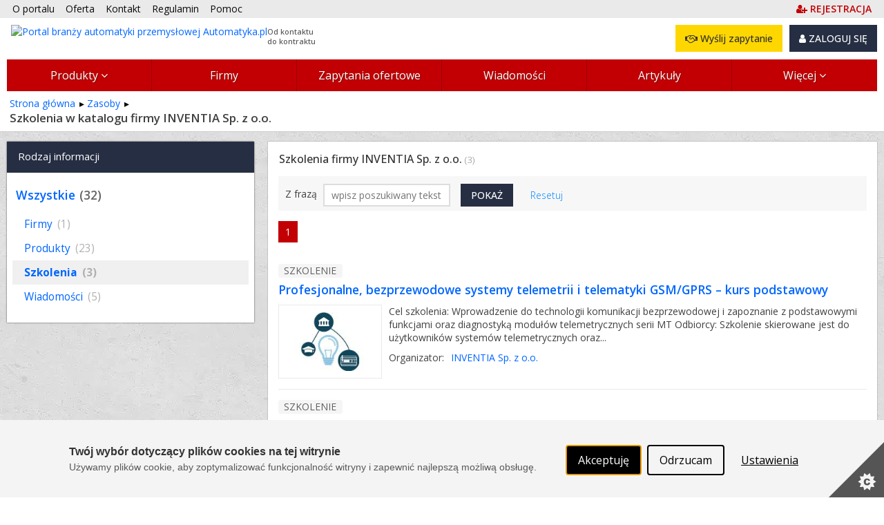

--- FILE ---
content_type: text/javascript; charset="utf-8"
request_url: https://eu-assets.i.posthog.com/static/surveys.js?v=1.335.3
body_size: 31520
content:
!function(){"use strict";function e(){return e=Object.assign?Object.assign.bind():function(e){for(var r=1;r<arguments.length;r++){var t=arguments[r];for(var i in t)({}).hasOwnProperty.call(t,i)&&(e[i]=t[i])}return e},e.apply(null,arguments)}var r,t,i,n,o,a,s,u,l,c,p,d,v={},f=[],h=/acit|ex(?:s|g|n|p|$)|rph|grid|ows|mnc|ntw|ine[ch]|zoo|^ord|itera/i,y=Array.isArray;function b(e,r){for(var t in r)e[t]=r[t];return e}function m(e){e&&e.parentNode&&e.parentNode.removeChild(e)}function g(e,t,i){var n,o,a,s={};for(a in t)"key"==a?n=t[a]:"ref"==a?o=t[a]:s[a]=t[a];if(arguments.length>2&&(s.children=arguments.length>3?r.call(arguments,2):i),"function"==typeof e&&null!=e.defaultProps)for(a in e.defaultProps)void 0===s[a]&&(s[a]=e.defaultProps[a]);return w(e,s,n,o,null)}function w(e,r,n,o,a){var s={type:e,props:r,key:n,ref:o,__k:null,__:null,__b:0,__e:null,__c:null,constructor:void 0,__v:null==a?++i:a,__i:-1,__u:0};return null==a&&null!=t.vnode&&t.vnode(s),s}function x(e){return e.children}function k(e,r){this.props=e,this.context=r}function S(e,r){if(null==r)return e.__?S(e.__,e.__i+1):null;for(var t;r<e.__k.length;r++)if(null!=(t=e.__k[r])&&null!=t.__e)return t.__e;return"function"==typeof e.type?S(e):null}function C(e){var r,t;if(null!=(e=e.__)&&null!=e.__c){for(e.__e=e.__c.base=null,r=0;r<e.__k.length;r++)if(null!=(t=e.__k[r])&&null!=t.__e){e.__e=e.__c.base=t.__e;break}return C(e)}}function q(e){(!e.__d&&(e.__d=!0)&&n.push(e)&&!$.__r++||o!=t.debounceRendering)&&((o=t.debounceRendering)||a)($)}function $(){for(var e,r,i,o,a,u,l,c=1;n.length;)n.length>c&&n.sort(s),e=n.shift(),c=n.length,e.__d&&(i=void 0,o=void 0,a=(o=(r=e).__v).__e,u=[],l=[],r.__P&&((i=b({},o)).__v=o.__v+1,t.vnode&&t.vnode(i),N(r.__P,i,o,r.__n,r.__P.namespaceURI,32&o.__u?[a]:null,u,null==a?S(o):a,!!(32&o.__u),l),i.__v=o.__v,i.__.__k[i.__i]=i,L(u,i,l),o.__e=o.__=null,i.__e!=a&&C(i)));$.__r=0}function _(e,r,t,i,n,o,a,s,u,l,c){var p,d,h,b,m,g,k,C=i&&i.__k||f,q=r.length;for(u=function(e,r,t,i,n){var o,a,s,u,l,c=t.length,p=c,d=0;for(e.__k=new Array(n),o=0;o<n;o++)null!=(a=r[o])&&"boolean"!=typeof a&&"function"!=typeof a?("string"==typeof a||"number"==typeof a||"bigint"==typeof a||a.constructor==String?a=e.__k[o]=w(null,a,null,null,null):y(a)?a=e.__k[o]=w(x,{children:a},null,null,null):void 0===a.constructor&&a.__b>0?a=e.__k[o]=w(a.type,a.props,a.key,a.ref?a.ref:null,a.__v):e.__k[o]=a,u=o+d,a.__=e,a.__b=e.__b+1,s=null,-1!=(l=a.__i=P(a,t,u,p))&&(p--,(s=t[l])&&(s.__u|=2)),null==s||null==s.__v?(-1==l&&(n>c?d--:n<c&&d++),"function"!=typeof a.type&&(a.__u|=4)):l!=u&&(l==u-1?d--:l==u+1?d++:(l>u?d--:d++,a.__u|=4))):e.__k[o]=null;if(p)for(o=0;o<c;o++)null!=(s=t[o])&&0==(2&s.__u)&&(s.__e==i&&(i=S(s)),E(s,s));return i}(t,r,C,u,q),p=0;p<q;p++)null!=(h=t.__k[p])&&(d=-1==h.__i?v:C[h.__i]||v,h.__i=p,g=N(e,h,d,n,o,a,s,u,l,c),b=h.__e,h.ref&&d.ref!=h.ref&&(d.ref&&D(d.ref,null,h),c.push(h.ref,h.__c||b,h)),null==m&&null!=b&&(m=b),(k=!!(4&h.__u))||d.__k===h.__k?u=T(h,u,e,k):"function"==typeof h.type&&void 0!==g?u=g:b&&(u=b.nextSibling),h.__u&=-7);return t.__e=m,u}function T(e,r,t,i){var n,o;if("function"==typeof e.type){for(n=e.__k,o=0;n&&o<n.length;o++)n[o]&&(n[o].__=e,r=T(n[o],r,t,i));return r}e.__e!=r&&(i&&(r&&e.type&&!r.parentNode&&(r=S(e)),t.insertBefore(e.__e,r||null)),r=e.__e);do{r=r&&r.nextSibling}while(null!=r&&8==r.nodeType);return r}function P(e,r,t,i){var n,o,a,s=e.key,u=e.type,l=r[t],c=null!=l&&0==(2&l.__u);if(null===l&&null==s||c&&s==l.key&&u==l.type)return t;if(i>(c?1:0))for(n=t-1,o=t+1;n>=0||o<r.length;)if(null!=(l=r[a=n>=0?n--:o++])&&0==(2&l.__u)&&s==l.key&&u==l.type)return a;return-1}function M(e,r,t){"-"==r[0]?e.setProperty(r,null==t?"":t):e[r]=null==t?"":"number"!=typeof t||h.test(r)?t:t+"px"}function I(e,r,t,i,n){var o,a;e:if("style"==r)if("string"==typeof t)e.style.cssText=t;else{if("string"==typeof i&&(e.style.cssText=i=""),i)for(r in i)t&&r in t||M(e.style,r,"");if(t)for(r in t)i&&t[r]==i[r]||M(e.style,r,t[r])}else if("o"==r[0]&&"n"==r[1])o=r!=(r=r.replace(u,"$1")),a=r.toLowerCase(),r=a in e||"onFocusOut"==r||"onFocusIn"==r?a.slice(2):r.slice(2),e.l||(e.l={}),e.l[r+o]=t,t?i?t.u=i.u:(t.u=l,e.addEventListener(r,o?p:c,o)):e.removeEventListener(r,o?p:c,o);else{if("http://www.w3.org/2000/svg"==n)r=r.replace(/xlink(H|:h)/,"h").replace(/sName$/,"s");else if("width"!=r&&"height"!=r&&"href"!=r&&"list"!=r&&"form"!=r&&"tabIndex"!=r&&"download"!=r&&"rowSpan"!=r&&"colSpan"!=r&&"role"!=r&&"popover"!=r&&r in e)try{e[r]=null==t?"":t;break e}catch(e){}"function"==typeof t||(null==t||!1===t&&"-"!=r[4]?e.removeAttribute(r):e.setAttribute(r,"popover"==r&&1==t?"":t))}}function H(e){return function(r){if(this.l){var i=this.l[r.type+e];if(null==r.t)r.t=l++;else if(r.t<i.u)return;return i(t.event?t.event(r):r)}}}function N(e,r,i,n,o,a,s,u,l,c){var p,d,v,f,h,g,w,S,C,q,T,$,P,M,I,H,N,L=r.type;if(void 0!==r.constructor)return null;128&i.__u&&(l=!!(32&i.__u),a=[u=r.__e=i.__e]),(p=t.__b)&&p(r);e:if("function"==typeof L)try{if(S=r.props,C="prototype"in L&&L.prototype.render,q=(p=L.contextType)&&n[p.__c],T=p?q?q.props.value:p.__:n,i.__c?w=(d=r.__c=i.__c).__=d.__E:(C?r.__c=d=new L(S,T):(r.__c=d=new k(S,T),d.constructor=L,d.render=A),q&&q.sub(d),d.state||(d.state={}),d.__n=n,v=d.__d=!0,d.__h=[],d._sb=[]),C&&null==d.__s&&(d.__s=d.state),C&&null!=L.getDerivedStateFromProps&&(d.__s==d.state&&(d.__s=b({},d.__s)),b(d.__s,L.getDerivedStateFromProps(S,d.__s))),f=d.props,h=d.state,d.__v=r,v)C&&null==L.getDerivedStateFromProps&&null!=d.componentWillMount&&d.componentWillMount(),C&&null!=d.componentDidMount&&d.__h.push(d.componentDidMount);else{if(C&&null==L.getDerivedStateFromProps&&S!==f&&null!=d.componentWillReceiveProps&&d.componentWillReceiveProps(S,T),r.__v==i.__v||!d.__e&&null!=d.shouldComponentUpdate&&!1===d.shouldComponentUpdate(S,d.__s,T)){for(r.__v!=i.__v&&(d.props=S,d.state=d.__s,d.__d=!1),r.__e=i.__e,r.__k=i.__k,r.__k.some((function(e){e&&(e.__=r)})),$=0;$<d._sb.length;$++)d.__h.push(d._sb[$]);d._sb=[],d.__h.length&&s.push(d);break e}null!=d.componentWillUpdate&&d.componentWillUpdate(S,d.__s,T),C&&null!=d.componentDidUpdate&&d.__h.push((function(){d.componentDidUpdate(f,h,g)}))}if(d.context=T,d.props=S,d.__P=e,d.__e=!1,P=t.__r,M=0,C){for(d.state=d.__s,d.__d=!1,P&&P(r),p=d.render(d.props,d.state,d.context),I=0;I<d._sb.length;I++)d.__h.push(d._sb[I]);d._sb=[]}else do{d.__d=!1,P&&P(r),p=d.render(d.props,d.state,d.context),d.state=d.__s}while(d.__d&&++M<25);d.state=d.__s,null!=d.getChildContext&&(n=b(b({},n),d.getChildContext())),C&&!v&&null!=d.getSnapshotBeforeUpdate&&(g=d.getSnapshotBeforeUpdate(f,h)),H=p,null!=p&&p.type===x&&null==p.key&&(H=Z(p.props.children)),u=_(e,y(H)?H:[H],r,i,n,o,a,s,u,l,c),d.base=r.__e,r.__u&=-161,d.__h.length&&s.push(d),w&&(d.__E=d.__=null)}catch(e){if(r.__v=null,l||null!=a)if(e.then){for(r.__u|=l?160:128;u&&8==u.nodeType&&u.nextSibling;)u=u.nextSibling;a[a.indexOf(u)]=null,r.__e=u}else{for(N=a.length;N--;)m(a[N]);V(r)}else r.__e=i.__e,r.__k=i.__k,e.then||V(r);t.__e(e,r,i)}else null==a&&r.__v==i.__v?(r.__k=i.__k,r.__e=i.__e):u=r.__e=F(i.__e,r,i,n,o,a,s,l,c);return(p=t.diffed)&&p(r),128&r.__u?void 0:u}function V(e){e&&e.__c&&(e.__c.__e=!0),e&&e.__k&&e.__k.forEach(V)}function L(e,r,i){for(var n=0;n<i.length;n++)D(i[n],i[++n],i[++n]);t.__c&&t.__c(r,e),e.some((function(r){try{e=r.__h,r.__h=[],e.some((function(e){e.call(r)}))}catch(e){t.__e(e,r.__v)}}))}function Z(e){return"object"!=typeof e||null==e||e.__b&&e.__b>0?e:y(e)?e.map(Z):b({},e)}function F(e,i,n,o,a,s,u,l,c){var p,d,f,h,b,g,w,x=n.props||v,k=i.props,C=i.type;if("svg"==C?a="http://www.w3.org/2000/svg":"math"==C?a="http://www.w3.org/1998/Math/MathML":a||(a="http://www.w3.org/1999/xhtml"),null!=s)for(p=0;p<s.length;p++)if((b=s[p])&&"setAttribute"in b==!!C&&(C?b.localName==C:3==b.nodeType)){e=b,s[p]=null;break}if(null==e){if(null==C)return document.createTextNode(k);e=document.createElementNS(a,C,k.is&&k),l&&(t.__m&&t.__m(i,s),l=!1),s=null}if(null==C)x===k||l&&e.data==k||(e.data=k);else{if(s=s&&r.call(e.childNodes),!l&&null!=s)for(x={},p=0;p<e.attributes.length;p++)x[(b=e.attributes[p]).name]=b.value;for(p in x)if(b=x[p],"children"==p);else if("dangerouslySetInnerHTML"==p)f=b;else if(!(p in k)){if("value"==p&&"defaultValue"in k||"checked"==p&&"defaultChecked"in k)continue;I(e,p,null,b,a)}for(p in k)b=k[p],"children"==p?h=b:"dangerouslySetInnerHTML"==p?d=b:"value"==p?g=b:"checked"==p?w=b:l&&"function"!=typeof b||x[p]===b||I(e,p,b,x[p],a);if(d)l||f&&(d.__html==f.__html||d.__html==e.innerHTML)||(e.innerHTML=d.__html),i.__k=[];else if(f&&(e.innerHTML=""),_("template"==i.type?e.content:e,y(h)?h:[h],i,n,o,"foreignObject"==C?"http://www.w3.org/1999/xhtml":a,s,u,s?s[0]:n.__k&&S(n,0),l,c),null!=s)for(p=s.length;p--;)m(s[p]);l||(p="value","progress"==C&&null==g?e.removeAttribute("value"):null!=g&&(g!==e[p]||"progress"==C&&!g||"option"==C&&g!=x[p])&&I(e,p,g,x[p],a),p="checked",null!=w&&w!=e[p]&&I(e,p,w,x[p],a))}return e}function D(e,r,i){try{if("function"==typeof e){var n="function"==typeof e.__u;n&&e.__u(),n&&null==r||(e.__u=e(r))}else e.current=r}catch(e){t.__e(e,i)}}function E(e,r,i){var n,o;if(t.unmount&&t.unmount(e),(n=e.ref)&&(n.current&&n.current!=e.__e||D(n,null,r)),null!=(n=e.__c)){if(n.componentWillUnmount)try{n.componentWillUnmount()}catch(e){t.__e(e,r)}n.base=n.__P=null}if(n=e.__k)for(o=0;o<n.length;o++)n[o]&&E(n[o],r,i||"function"!=typeof e.type);i||m(e.__e),e.__c=e.__=e.__e=void 0}function A(e,r,t){return this.constructor(e,t)}function Q(e,i,n){var o,a,s;i==document&&(i=document.documentElement),t.__&&t.__(e,i),o=!1?null:i.__k,a=[],s=[],N(i,e=i.__k=g(x,null,[e]),o||v,v,i.namespaceURI,o?null:i.firstChild?r.call(i.childNodes):null,a,o?o.__e:i.firstChild,false,s),L(a,e,s)}function j(e,t,i){var n,o,a,s,u=b({},e.props);for(a in e.type&&e.type.defaultProps&&(s=e.type.defaultProps),t)"key"==a?n=t[a]:"ref"==a?o=t[a]:u[a]=void 0===t[a]&&null!=s?s[a]:t[a];return arguments.length>2&&(u.children=arguments.length>3?r.call(arguments,2):i),w(e.type,u,n||e.key,o||e.ref,null)}r=f.slice,t={__e:function(e,r,t,i){for(var n,o,a;r=r.__;)if((n=r.__c)&&!n.__)try{if((o=n.constructor)&&null!=o.getDerivedStateFromError&&(n.setState(o.getDerivedStateFromError(e)),a=n.__d),null!=n.componentDidCatch&&(n.componentDidCatch(e,i||{}),a=n.__d),a)return n.__E=n}catch(r){e=r}throw e}},i=0,k.prototype.setState=function(e,r){var t;t=null!=this.__s&&this.__s!=this.state?this.__s:this.__s=b({},this.state),"function"==typeof e&&(e=e(b({},t),this.props)),e&&b(t,e),null!=e&&this.__v&&(r&&this._sb.push(r),q(this))},k.prototype.forceUpdate=function(e){this.__v&&(this.__e=!0,e&&this.__h.push(e),q(this))},k.prototype.render=x,n=[],a="function"==typeof Promise?Promise.prototype.then.bind(Promise.resolve()):setTimeout,s=function(e,r){return e.__v.__b-r.__v.__b},$.__r=0,u=/(PointerCapture)$|Capture$/i,l=0,c=H(!1),p=H(!0),d=0;var R,B,z,U,O=0,W=[],K=t,Y=K.__b,G=K.__r,X=K.diffed,J=K.__c,ee=K.unmount,re=K.__;function te(e,r){K.__h&&K.__h(B,e,O||r),O=0;var t=B.__H||(B.__H={__:[],__h:[]});return e>=t.__.length&&t.__.push({}),t.__[e]}function ie(e){return O=1,function(e,r,t){var i=te(R++,2);if(i.t=e,!i.__c&&(i.__=[fe(void 0,r),function(e){var r=i.__N?i.__N[0]:i.__[0],t=i.t(r,e);r!==t&&(i.__N=[t,i.__[1]],i.__c.setState({}))}],i.__c=B,!B.__f)){var n=function(e,r,t){if(!i.__c.__H)return!0;var n=i.__c.__H.__.filter((function(e){return!!e.__c}));if(n.every((function(e){return!e.__N})))return!o||o.call(this,e,r,t);var a=i.__c.props!==e;return n.forEach((function(e){if(e.__N){var r=e.__[0];e.__=e.__N,e.__N=void 0,r!==e.__[0]&&(a=!0)}})),o&&o.call(this,e,r,t)||a};B.__f=!0;var o=B.shouldComponentUpdate,a=B.componentWillUpdate;B.componentWillUpdate=function(e,r,t){if(this.__e){var i=o;o=void 0,n(e,r,t),o=i}a&&a.call(this,e,r,t)},B.shouldComponentUpdate=n}return i.__N||i.__}(fe,e)}function ne(e,r){var t=te(R++,3);!K.__s&&ve(t.__H,r)&&(t.__=e,t.u=r,B.__H.__h.push(t))}function oe(e){return O=5,ae((function(){return{current:e}}),[])}function ae(e,r){var t=te(R++,7);return ve(t.__H,r)&&(t.__=e(),t.__H=r,t.__h=e),t.__}function se(e){var r=B.context[e.__c],t=te(R++,9);return t.c=e,r?(null==t.__&&(t.__=!0,r.sub(B)),r.props.value):e.__}function ue(){for(var e;e=W.shift();)if(e.__P&&e.__H)try{e.__H.__h.forEach(pe),e.__H.__h.forEach(de),e.__H.__h=[]}catch(r){e.__H.__h=[],K.__e(r,e.__v)}}K.__b=function(e){B=null,Y&&Y(e)},K.__=function(e,r){e&&r.__k&&r.__k.__m&&(e.__m=r.__k.__m),re&&re(e,r)},K.__r=function(e){G&&G(e),R=0;var r=(B=e.__c).__H;r&&(z===B?(r.__h=[],B.__h=[],r.__.forEach((function(e){e.__N&&(e.__=e.__N),e.u=e.__N=void 0}))):(r.__h.forEach(pe),r.__h.forEach(de),r.__h=[],R=0)),z=B},K.diffed=function(e){X&&X(e);var r=e.__c;r&&r.__H&&(r.__H.__h.length&&(1!==W.push(r)&&U===K.requestAnimationFrame||((U=K.requestAnimationFrame)||ce)(ue)),r.__H.__.forEach((function(e){e.u&&(e.__H=e.u),e.u=void 0}))),z=B=null},K.__c=function(e,r){r.some((function(e){try{e.__h.forEach(pe),e.__h=e.__h.filter((function(e){return!e.__||de(e)}))}catch(t){r.some((function(e){e.__h&&(e.__h=[])})),r=[],K.__e(t,e.__v)}})),J&&J(e,r)},K.unmount=function(e){ee&&ee(e);var r,t=e.__c;t&&t.__H&&(t.__H.__.forEach((function(e){try{pe(e)}catch(e){r=e}})),t.__H=void 0,r&&K.__e(r,t.__v))};var le="function"==typeof requestAnimationFrame;function ce(e){var r,t=function(){clearTimeout(i),le&&cancelAnimationFrame(r),setTimeout(e)},i=setTimeout(t,35);le&&(r=requestAnimationFrame(t))}function pe(e){var r=B,t=e.__c;"function"==typeof t&&(e.__c=void 0,t()),B=r}function de(e){var r=B;e.__c=e.__(),B=r}function ve(e,r){return!e||e.length!==r.length||r.some((function(r,t){return r!==e[t]}))}function fe(e,r){return"function"==typeof r?r(e):r}var he=function(e){return e.Button="button",e.Tab="tab",e.Selector="selector",e}({}),ye=function(e){return e.TopLeft="top_left",e.TopRight="top_right",e.TopCenter="top_center",e.MiddleLeft="middle_left",e.MiddleRight="middle_right",e.MiddleCenter="middle_center",e.Left="left",e.Center="center",e.Right="right",e.NextToTrigger="next_to_trigger",e}({}),be=function(e){return e.Top="top",e.Left="left",e.Right="right",e.Bottom="bottom",e}({}),me=function(e){return e.Popover="popover",e.API="api",e.Widget="widget",e.ExternalSurvey="external_survey",e}({}),ge=function(e){return e.Open="open",e.MultipleChoice="multiple_choice",e.SingleChoice="single_choice",e.Rating="rating",e.Link="link",e}({}),we=function(e){return e.NextQuestion="next_question",e.End="end",e.ResponseBased="response_based",e.SpecificQuestion="specific_question",e}({}),xe=function(e){return e.Once="once",e.Recurring="recurring",e.Always="always",e}({}),ke=function(e){return e.SHOWN="survey shown",e.DISMISSED="survey dismissed",e.SENT="survey sent",e.ABANDONED="survey abandoned",e}({}),Se=function(e){return e.SURVEY_ID="$survey_id",e.SURVEY_NAME="$survey_name",e.SURVEY_RESPONSE="$survey_response",e.SURVEY_ITERATION="$survey_iteration",e.SURVEY_ITERATION_START_DATE="$survey_iteration_start_date",e.SURVEY_PARTIALLY_COMPLETED="$survey_partially_completed",e.SURVEY_SUBMISSION_ID="$survey_submission_id",e.SURVEY_QUESTIONS="$survey_questions",e.SURVEY_COMPLETED="$survey_completed",e.PRODUCT_TOUR_ID="$product_tour_id",e.SURVEY_LAST_SEEN_DATE="$survey_last_seen_date",e}({}),Ce="undefined"!=typeof window?window:void 0,qe="undefined"!=typeof globalThis?globalThis:Ce;"undefined"==typeof self&&(qe.self=qe),"undefined"==typeof File&&(qe.File=function(){});var _e=null==qe?void 0:qe.navigator,Te=null==qe?void 0:qe.document;null==qe||qe.location,null==qe||qe.fetch,null!=qe&&qe.XMLHttpRequest&&"withCredentials"in new qe.XMLHttpRequest&&qe.XMLHttpRequest,null==qe||qe.AbortController;var Pe=null==_e?void 0:_e.userAgent,Me=null!=Ce?Ce:{},Ie=Array.isArray,He=Object.prototype.toString,Ne=Ie||function(e){return"[object Array]"===He.call(e)},Ve=e=>void 0===e,Le=e=>"[object String]"==He.call(e),Ze=e=>null===e,Fe=e=>Ve(e)||Ze(e),De=e=>"[object Number]"==He.call(e)&&e==e,Ee="Mobile",Ae="Android",Qe="Tablet",je=Ae+" "+Qe,Re="iPad",Be="Apple Watch",ze="BlackBerry",Ue="Nintendo",Oe="PlayStation",$e="Xbox",We="Windows Phone",Ke="Nokia",Ye="Ouya",Ge="Generic",Xe=Ge+" "+Ee.toLowerCase(),Je=Ge+" "+Qe.toLowerCase(),er=new RegExp($e,"i"),rr=new RegExp(Oe+" \\w+","i"),tr=new RegExp(Ue+" \\w+","i"),ir=new RegExp(ze+"|PlayBook|BB10","i"),nr=function(e){var r=function(e){return tr.test(e)?Ue:rr.test(e)?Oe:er.test(e)?$e:new RegExp(Ye,"i").test(e)?Ye:new RegExp("("+We+"|WPDesktop)","i").test(e)?We:/iPad/.test(e)?Re:/iPod/.test(e)?"iPod Touch":/iPhone/.test(e)?"iPhone":/(watch)(?: ?os[,/]|\d,\d\/)[\d.]+/i.test(e)?Be:ir.test(e)?ze:/(kobo)\s(ereader|touch)/i.test(e)?"Kobo":new RegExp(Ke,"i").test(e)?Ke:/(kf[a-z]{2}wi|aeo[c-r]{2})( bui|\))/i.test(e)||/(kf[a-z]+)( bui|\)).+silk\//i.test(e)?"Kindle Fire":/(Android|ZTE)/i.test(e)?new RegExp(Ee).test(e)&&!/(9138B|TB782B|Nexus [97]|pixel c|HUAWEISHT|BTV|noble nook|smart ultra 6)/i.test(e)||/pixel[\daxl ]{1,6}/i.test(e)&&!/pixel c/i.test(e)||/(huaweimed-al00|tah-|APA|SM-G92|i980|zte|U304AA)/i.test(e)||/lmy47v/i.test(e)&&!/QTAQZ3/i.test(e)?Ae:je:new RegExp("(pda|"+Ee+")","i").test(e)?Xe:new RegExp(Qe,"i").test(e)&&!new RegExp(Qe+" pc","i").test(e)?Je:""}(e);return r===Re||r===je||"Kobo"===r||"Kindle Fire"===r||r===Je?Qe:r===Ue||r===$e||r===Oe||r===Ye?"Console":r===Be?"Wearable":r?Ee:"Desktop"},or=function(e,r){var{debugEnabled:t}=void 0===r?{}:r,i={i:function(r){if(Ce&&(Me.POSTHOG_DEBUG||t)&&!Ve(Ce.console)&&Ce.console){for(var i=("__rrweb_original__"in Ce.console[r]?Ce.console[r].__rrweb_original__:Ce.console[r]),n=arguments.length,o=new Array(n>1?n-1:0),a=1;a<n;a++)o[a-1]=arguments[a];i(e,...o)}},info:function(){for(var e=arguments.length,r=new Array(e),t=0;t<e;t++)r[t]=arguments[t];i.i("log",...r)},warn:function(){for(var e=arguments.length,r=new Array(e),t=0;t<e;t++)r[t]=arguments[t];i.i("warn",...r)},error:function(){for(var e=arguments.length,r=new Array(e),t=0;t<e;t++)r[t]=arguments[t];i.i("error",...r)},critical:function(){for(var r=arguments.length,t=new Array(r),i=0;i<r;i++)t[i]=arguments[i];console.error(e,...t)},uninitializedWarning:e=>{i.error("You must initialize PostHog before calling "+e)},createLogger:(r,t)=>or(e+" "+r,t)};return i},ar=or("[PostHog.js]"),sr=ar.createLogger;function ur(e,r,t,i){var{capture:n=!1,passive:o=!0}={};null==e||e.addEventListener(r,t,{capture:n,passive:o})}var lr=sr("[Surveys]");var cr="inProgressSurvey_",pr=(e,r)=>{var t="$survey_"+r+"/"+e.id;return e.current_iteration&&e.current_iteration>0&&(t="$survey_"+r+"/"+e.id+"/"+e.current_iteration),t},dr=(e,r)=>{var t=""+e+r.id;return r.current_iteration&&r.current_iteration>0&&(t=""+e+r.id+"_"+r.current_iteration),t},vr=e=>dr("seenSurvey_",e),fr=e=>{localStorage.getItem(vr(e))||localStorage.setItem(vr(e),"true")},hr=[me.Popover,me.Widget,me.API];Math.trunc||(Math.trunc=function(e){return e<0?Math.ceil(e):Math.floor(e)}),Number.isInteger||(Number.isInteger=function(e){return De(e)&&isFinite(e)&&Math.floor(e)===e});var yr="0123456789abcdef";class br{constructor(e){if(this.bytes=e,16!==e.length)throw new TypeError("not 128-bit length")}static fromFieldsV7(e,r,t,i){if(!Number.isInteger(e)||!Number.isInteger(r)||!Number.isInteger(t)||!Number.isInteger(i)||e<0||r<0||t<0||i<0||e>0xffffffffffff||r>4095||t>1073741823||i>4294967295)throw new RangeError("invalid field value");var n=new Uint8Array(16);return n[0]=e/Math.pow(2,40),n[1]=e/Math.pow(2,32),n[2]=e/Math.pow(2,24),n[3]=e/Math.pow(2,16),n[4]=e/Math.pow(2,8),n[5]=e,n[6]=112|r>>>8,n[7]=r,n[8]=128|t>>>24,n[9]=t>>>16,n[10]=t>>>8,n[11]=t,n[12]=i>>>24,n[13]=i>>>16,n[14]=i>>>8,n[15]=i,new br(n)}toString(){for(var e="",r=0;r<this.bytes.length;r++)e=e+yr.charAt(this.bytes[r]>>>4)+yr.charAt(15&this.bytes[r]),3!==r&&5!==r&&7!==r&&9!==r||(e+="-");if(36!==e.length)throw new Error("Invalid UUIDv7 was generated");return e}clone(){return new br(this.bytes.slice(0))}equals(e){return 0===this.compareTo(e)}compareTo(e){for(var r=0;r<16;r++){var t=this.bytes[r]-e.bytes[r];if(0!==t)return Math.sign(t)}return 0}}class mr{constructor(){this.o=0,this.p=0,this.v=new xr}generate(){var e=this.generateOrAbort();if(Ve(e)){this.o=0;var r=this.generateOrAbort();if(Ve(r))throw new Error("Could not generate UUID after timestamp reset");return r}return e}generateOrAbort(){var e=Date.now();if(e>this.o)this.o=e,this.h();else{if(!(e+1e4>this.o))return;this.p++,this.p>4398046511103&&(this.o++,this.h())}return br.fromFieldsV7(this.o,Math.trunc(this.p/Math.pow(2,30)),this.p&Math.pow(2,30)-1,this.v.nextUint32())}h(){this.p=1024*this.v.nextUint32()+(1023&this.v.nextUint32())}}var gr,wr=e=>{if("undefined"!=typeof UUIDV7_DENY_WEAK_RNG&&UUIDV7_DENY_WEAK_RNG)throw new Error("no cryptographically strong RNG available");for(var r=0;r<e.length;r++)e[r]=65536*Math.trunc(65536*Math.random())+Math.trunc(65536*Math.random());return e};Ce&&!Ve(Ce.crypto)&&crypto.getRandomValues&&(wr=e=>crypto.getRandomValues(e));class xr{constructor(){this.m=new Uint32Array(8),this.k=1/0}nextUint32(){return this.k>=this.m.length&&(wr(this.m),this.k=0),this.m[this.k++]}}var kr=()=>Sr().toString(),Sr=()=>(gr||(gr=new mr)).generate();null!=_e&&_e.sendBeacon;var Cr=function(e,r){if(!function(e){try{new RegExp(e)}catch(e){return!1}return!0}(r))return!1;try{return new RegExp(r).test(e)}catch(e){return!1}},qr={exact:(e,r)=>r.some((r=>e.some((e=>r===e)))),is_not:(e,r)=>r.every((r=>e.every((e=>r!==e)))),regex:(e,r)=>r.some((r=>e.some((e=>Cr(r,e))))),not_regex:(e,r)=>r.every((r=>e.every((e=>!Cr(r,e))))),icontains:(e,r)=>r.map(_r).some((r=>e.map(_r).some((e=>r.includes(e))))),not_icontains:(e,r)=>r.map(_r).every((r=>e.map(_r).every((e=>!r.includes(e))))),gt:(e,r)=>r.some((r=>{var t=parseFloat(r);return!isNaN(t)&&e.some((e=>t>parseFloat(e)))})),lt:(e,r)=>r.some((r=>{var t=parseFloat(r);return!isNaN(t)&&e.some((e=>t<parseFloat(e)))}))},_r=e=>e.toLowerCase(),Tr=sr("[Stylesheet Loader]"),Pr=Ce,Mr=Te;function Ir(e){return"$survey_response_"+e}var Hr="#020617",Nr={fontFamily:"inherit",backgroundColor:"#eeeded",submitButtonColor:"black",submitButtonTextColor:"white",ratingButtonColor:"white",ratingButtonActiveColor:"black",borderColor:"#c9c6c6",placeholder:"Start typing...",whiteLabel:!1,displayThankYouMessage:!0,thankYouMessageHeader:"Thank you for your feedback!",position:ye.Right,widgetType:he.Tab,widgetLabel:"Feedback",widgetColor:"black",zIndex:"2147483647",disabledButtonOpacity:"0.6",maxWidth:"300px",textSubtleColor:"#939393",boxPadding:"20px 24px",boxShadow:"0 4px 12px rgba(0, 0, 0, 0.15)",borderRadius:"10px",shuffleQuestions:!1,surveyPopupDelaySeconds:void 0,outlineColor:"rgba(59, 130, 246, 0.8)",inputBackground:"white",inputTextColor:Hr,scrollbarThumbColor:"var(--ph-survey-border-color)",scrollbarTrackColor:"var(--ph-survey-background-color)"};function Vr(e){if(e.startsWith("#")){var r=e.replace(/^#/,"");return/^[0-9A-Fa-f]{3}$/.test(r)&&(r=r[0]+r[0]+r[1]+r[1]+r[2]+r[2]),/^[0-9A-Fa-f]{6}$/.test(r)?"rgb("+parseInt(r.slice(0,2),16)+","+parseInt(r.slice(2,4),16)+","+parseInt(r.slice(4,6),16)+")":"rgb(255, 255, 255)"}return"rgb(255, 255, 255)"}function Lr(e){var r;void 0===e&&(e=Nr.backgroundColor),"#"===e[0]&&(r=Vr(e)),e.startsWith("rgb")&&(r=e);var t={aliceblue:"#f0f8ff",antiquewhite:"#faebd7",aqua:"#00ffff",aquamarine:"#7fffd4",azure:"#f0ffff",beige:"#f5f5dc",bisque:"#ffe4c4",black:"#000000",blanchedalmond:"#ffebcd",blue:"#0000ff",blueviolet:"#8a2be2",brown:"#a52a2a",burlywood:"#deb887",cadetblue:"#5f9ea0",chartreuse:"#7fff00",chocolate:"#d2691e",coral:"#ff7f50",cornflowerblue:"#6495ed",cornsilk:"#fff8dc",crimson:"#dc143c",cyan:"#00ffff",darkblue:"#00008b",darkcyan:"#008b8b",darkgoldenrod:"#b8860b",darkgray:"#a9a9a9",darkgreen:"#006400",darkkhaki:"#bdb76b",darkmagenta:"#8b008b",darkolivegreen:"#556b2f",darkorange:"#ff8c00",darkorchid:"#9932cc",darkred:"#8b0000",darksalmon:"#e9967a",darkseagreen:"#8fbc8f",darkslateblue:"#483d8b",darkslategray:"#2f4f4f",darkturquoise:"#00ced1",darkviolet:"#9400d3",deeppink:"#ff1493",deepskyblue:"#00bfff",dimgray:"#696969",dodgerblue:"#1e90ff",firebrick:"#b22222",floralwhite:"#fffaf0",forestgreen:"#228b22",fuchsia:"#ff00ff",gainsboro:"#dcdcdc",ghostwhite:"#f8f8ff",gold:"#ffd700",goldenrod:"#daa520",gray:"#808080",green:"#008000",greenyellow:"#adff2f",honeydew:"#f0fff0",hotpink:"#ff69b4","indianred ":"#cd5c5c",indigo:"#4b0082",ivory:"#fffff0",khaki:"#f0e68c",lavender:"#e6e6fa",lavenderblush:"#fff0f5",lawngreen:"#7cfc00",lemonchiffon:"#fffacd",lightblue:"#add8e6",lightcoral:"#f08080",lightcyan:"#e0ffff",lightgoldenrodyellow:"#fafad2",lightgrey:"#d3d3d3",lightgreen:"#90ee90",lightpink:"#ffb6c1",lightsalmon:"#ffa07a",lightseagreen:"#20b2aa",lightskyblue:"#87cefa",lightslategray:"#778899",lightsteelblue:"#b0c4de",lightyellow:"#ffffe0",lime:"#00ff00",limegreen:"#32cd32",linen:"#faf0e6",magenta:"#ff00ff",maroon:"#800000",mediumaquamarine:"#66cdaa",mediumblue:"#0000cd",mediumorchid:"#ba55d3",mediumpurple:"#9370d8",mediumseagreen:"#3cb371",mediumslateblue:"#7b68ee",mediumspringgreen:"#00fa9a",mediumturquoise:"#48d1cc",mediumvioletred:"#c71585",midnightblue:"#191970",mintcream:"#f5fffa",mistyrose:"#ffe4e1",moccasin:"#ffe4b5",navajowhite:"#ffdead",navy:"#000080",oldlace:"#fdf5e6",olive:"#808000",olivedrab:"#6b8e23",orange:"#ffa500",orangered:"#ff4500",orchid:"#da70d6",palegoldenrod:"#eee8aa",palegreen:"#98fb98",paleturquoise:"#afeeee",palevioletred:"#d87093",papayawhip:"#ffefd5",peachpuff:"#ffdab9",peru:"#cd853f",pink:"#ffc0cb",plum:"#dda0dd",powderblue:"#b0e0e6",purple:"#800080",red:"#ff0000",rosybrown:"#bc8f8f",royalblue:"#4169e1",saddlebrown:"#8b4513",salmon:"#fa8072",sandybrown:"#f4a460",seagreen:"#2e8b57",seashell:"#fff5ee",sienna:"#a0522d",silver:"#c0c0c0",skyblue:"#87ceeb",slateblue:"#6a5acd",slategray:"#708090",snow:"#fffafa",springgreen:"#00ff7f",steelblue:"#4682b4",tan:"#d2b48c",teal:"#008080",thistle:"#d8bfd8",tomato:"#ff6347",turquoise:"#40e0d0",violet:"#ee82ee",wheat:"#f5deb3",white:"#ffffff",whitesmoke:"#f5f5f5",yellow:"#ffff00",yellowgreen:"#9acd32"}[e.toLowerCase()];if(t&&(r=Vr(t)),!r)return Hr;var i=r.match(/^rgba?\((\d+),\s*(\d+),\s*(\d+)(?:,\s*(\d+(?:\.\d+)?))?\)$/);if(i){var n=parseInt(i[1]),o=parseInt(i[2]),a=parseInt(i[3]);return Math.sqrt(n*n*.299+o*o*.587+a*a*.114)>127.5?Hr:"white"}return Hr}function Zr(e){var r=((e,r,t)=>{var i,n=e.createElement("style");return n.innerText=r,null!=t&&null!=(i=t.config)&&i.prepare_external_dependency_stylesheet&&(n=t.config.prepare_external_dependency_stylesheet(n)),n||(Tr.error("prepare_external_dependency_stylesheet returned null"),null)})(Mr,':host{--ph-survey-font-family:-apple-system,BlinkMacSystemFont,"Inter","Segoe UI","Roboto",Helvetica,Arial,sans-serif,"Apple Color Emoji","Segoe UI Emoji","Segoe UI Symbol";--ph-survey-box-padding:20px 24px;--ph-survey-max-width:300px;--ph-survey-z-index:2147483647;--ph-survey-border-color:#dcdcdc;--ph-survey-border-bottom:1.5px solid var(--ph-survey-border-color);--ph-survey-border-radius:10px;--ph-survey-background-color:#eeeded;--ph-survey-box-shadow:0 4px 12px rgba(0,0,0,.15);--ph-survey-submit-button-color:#000;--ph-survey-submit-button-text-color:#fff;--ph-survey-rating-bg-color:#fff;--ph-survey-rating-text-color:#020617;--ph-survey-rating-active-bg-color:#000;--ph-survey-rating-active-text-color:#fff;--ph-survey-text-primary-color:#020617;--ph-survey-text-subtle-color:#939393;--ph-widget-color:#e0a045;--ph-widget-text-color:#fff;--ph-survey-scrollbar-thumb-color:var(--ph-survey-border-color);--ph-survey-scrollbar-track-color:var(--ph-survey-background-color);--ph-survey-outline-color:rgba(59,130,246,.8);--ph-survey-input-background:#fff;--ph-survey-input-text-color:#020617;--ph-survey-disabled-button-opacity:0.6}.ph-survey{bottom:0;height:fit-content;margin:0;max-width:85%;min-width:300px;position:fixed;width:var(--ph-survey-max-width);z-index:var(--ph-survey-z-index)}.ph-survey h3,.ph-survey p{margin:0}.ph-survey *{box-sizing:border-box;color:var(--ph-survey-text-primary-color);font-family:var(--ph-survey-font-family)}.ph-survey .multiple-choice-options label,.ph-survey input[type=text],.ph-survey textarea{background:var(--ph-survey-input-background);border:1.5px solid var(--ph-survey-border-color);border-radius:4px;color:var(--ph-survey-input-text-color);padding:10px;transition:border-color .2s ease-out,box-shadow .2s ease-out,transform .15s ease-out}.ph-survey input[type=text],.ph-survey textarea{transition:border-color .2s ease-out,box-shadow .2s ease-out,transform .15s ease-out}.ph-survey input{margin:0}.ph-survey .form-submit:focus,.ph-survey .form-submit:focus-visible,.ph-survey input[type=checkbox]:focus,.ph-survey input[type=checkbox]:focus-visible,.ph-survey input[type=radio]:focus,.ph-survey input[type=radio]:focus-visible,.ph-survey input[type=text]:focus,.ph-survey input[type=text]:focus-visible,.ph-survey textarea:focus,.ph-survey textarea:focus-visible{border-color:var(--ph-survey-rating-active-bg-color);outline:1.5px solid var(--ph-survey-outline-color);outline-offset:2px}.ph-survey button:focus:not(:focus-visible),.ph-survey input[type=checkbox]:focus:not(:focus-visible),.ph-survey input[type=radio]:focus:not(:focus-visible),.ph-survey input[type=text]:focus:not(:focus-visible),.ph-survey textarea:focus:not(:focus-visible){outline:none}.ph-survey input[type=text]:hover:not(:focus),.ph-survey textarea:hover:not(:focus){border-color:var(--ph-survey-rating-active-bg-color)}@media (max-width:768px){.ph-survey input[type=text],.ph-survey textarea{font-size:1rem}}.ph-survey .form-cancel,.ph-survey .multiple-choice-options label,.ph-survey .rating-options-number,.ph-survey input[type=checkbox],.ph-survey input[type=radio]{border:1.5px solid var(--ph-survey-border-color)}.ph-survey .footer-branding,.ph-survey .form-cancel,.ph-survey .form-submit,.ph-survey .ratings-emoji,.ph-survey .ratings-number,.ph-survey input[type=checkbox],.ph-survey input[type=radio],.ph-survey label{transition:all .2s ease-out}@media (prefers-reduced-motion:no-preference){.ph-survey button:active,.ph-survey input[type=checkbox]:active,.ph-survey input[type=radio]:active,.ph-survey label:active{transition-duration:.1s}}.ph-survey-widget-tab{background:var(--ph-widget-color);border:none;border-radius:3px 3px 0 0;color:var(--ph-widget-text-color);cursor:pointer;padding:10px 12px;position:fixed;text-align:center;transition:padding .2s ease-out;z-index:var(--ph-survey-z-index)}.ph-survey-widget-tab:hover:not(.widget-tab-top){padding-bottom:16px}.ph-survey-widget-tab.widget-tab-top{border-radius:0 0 3px 3px}.ph-survey-widget-tab.widget-tab-top:hover{padding-top:16px}@keyframes ph-survey-fade-in{0%{opacity:0}to{opacity:1}}.survey-box{gap:16px}.bottom-section,.survey-box{display:flex;flex-direction:column}.bottom-section{gap:8px}.thank-you-message-header~.bottom-section{padding-top:16px}.question-container,.thank-you-message{display:flex;flex-direction:column;gap:8px}.survey-question{font-size:14px;font-weight:500}.survey-question-description{font-size:13px;opacity:.8;padding-top:4px}.survey-question-description,.thank-you-message-body{word-wrap:break-word;overflow-wrap:break-word}:is(.survey-question-description,.thank-you-message-body) embed,:is(.survey-question-description,.thank-you-message-body) iframe,:is(.survey-question-description,.thank-you-message-body) img,:is(.survey-question-description,.thank-you-message-body) object,:is(.survey-question-description,.thank-you-message-body) video{height:auto;max-width:100%}:is(.survey-question-description,.thank-you-message-body) svg{height:auto;max-width:100%}.question-textarea-wrapper{display:flex;flex-direction:column}.survey-form{animation:ph-survey-fade-in .3s ease-out forwards}.survey-form,.thank-you-message{background:var(--ph-survey-background-color);border:1.5px solid var(--ph-survey-border-color);border-bottom:var(--ph-survey-border-bottom);border-radius:var(--ph-survey-border-radius);box-shadow:var(--ph-survey-box-shadow);margin:0;padding:var(--ph-survey-box-padding);position:relative;text-align:left;width:100%;z-index:var(--ph-survey-z-index)}.survey-form input[type=text],.survey-form textarea{min-width:100%}:is(.survey-form textarea):focus,:is(.survey-form textarea):focus-visible{box-shadow:0 4px 12px rgba(0,0,0,.08)}:is(.survey-form textarea):focus:not(:focus-visible){box-shadow:none}.survey-box:has(.survey-question:empty):not(:has(.survey-question-description)) .multiple-choice-options,.survey-box:has(.survey-question:empty):not(:has(.survey-question-description)) textarea{margin-top:0}.multiple-choice-options{border:none;display:flex;flex-direction:column;font-size:14px;gap:8px;margin:0;padding:1px 0}.multiple-choice-options .response-choice,.multiple-choice-options label{align-items:center;color:inherit;display:flex;gap:8px}.multiple-choice-options label{cursor:pointer;font-size:13px}:is(.multiple-choice-options label):hover:not(:has(input:checked)){border-color:var(--ph-survey-text-subtle-color);box-shadow:0 2px 8px rgba(0,0,0,.08)}:is(.multiple-choice-options label):has(input:checked){border-color:var(--ph-survey-rating-active-bg-color);box-shadow:0 1px 4px rgba(0,0,0,.05)}.choice-option-open:is(.multiple-choice-options label){flex-wrap:wrap}:is(.multiple-choice-options label) span{color:inherit}.multiple-choice-options input[type=checkbox],.multiple-choice-options input[type=radio]{appearance:none;-webkit-appearance:none;-moz-appearance:none;background:var(--ph-survey-input-background);border-radius:3px;cursor:pointer;flex-shrink:0;height:1rem;position:relative;transition:all .2s cubic-bezier(.4,0,.2,1),transform .15s ease-out;width:1rem;z-index:1}:is(.multiple-choice-options input[type=checkbox],.multiple-choice-options input[type=radio]):focus{transform:scale(1.05)}:is(.multiple-choice-options input[type=checkbox],.multiple-choice-options input[type=radio]):hover{border-color:var(--ph-survey-rating-active-bg-color);transform:scale(1.05)}:is(.multiple-choice-options input[type=checkbox],.multiple-choice-options input[type=radio]):active{transform:scale(.95)}:is(.multiple-choice-options input[type=checkbox],.multiple-choice-options input[type=radio]):checked{background:var(--ph-survey-rating-active-bg-color);border-color:var(--ph-survey-rating-active-bg-color);transform:scale(1)}:is(.multiple-choice-options input[type=checkbox],.multiple-choice-options input[type=radio]):checked:hover{transform:scale(1.05)}.multiple-choice-options input[type=checkbox]:checked:after{animation:ph-survey-checkmark-reveal .2s ease-out .1s forwards;border:solid var(--ph-survey-rating-active-text-color);border-width:0 2px 2px 0;height:8px;left:4px;transform:rotate(45deg) scale(0);width:4px}.multiple-choice-options input[type=radio]:checked:after{animation:ph-survey-radio-reveal .15s ease-out .05s forwards;background:var(--ph-survey-rating-active-text-color);border-radius:50%;height:6px;left:5px;top:5px;transform:scale(0);width:6px}.multiple-choice-options input[type=checkbox]:checked:after,.multiple-choice-options input[type=radio]:checked:after{box-sizing:content-box;content:"";position:absolute}.multiple-choice-options input[type=radio]{border-radius:50%}.multiple-choice-options input[type=radio]:checked{border:none}:is(.multiple-choice-options input[type=checkbox]:checked,.multiple-choice-options input[type=radio]:checked)~*{font-weight:700}:is(:is(.multiple-choice-options .choice-option-open) input[type=text])::placeholder{color:var(--ph-survey-text-subtle-color);font-weight:400}.rating-options-emoji{display:flex;justify-content:space-between}.rating-options-emoji-2{justify-content:space-around}.ratings-emoji{background-color:transparent;border:none;font-size:16px;opacity:.5;padding:0}.ratings-emoji:hover{cursor:pointer;opacity:1;transform:scale(1.15)}.ratings-emoji.rating-active{opacity:1}.ratings-emoji svg{fill:var(--ph-survey-text-primary-color);transition:fill .2s ease-out}.rating-options-number{border-radius:6px;display:grid;grid-auto-columns:1fr;grid-auto-flow:column;overflow:hidden}.rating-options-number .ratings-number{border:none;border-right:1px solid var(--ph-survey-border-color);color:var(--ph-survey-rating-text-color);cursor:pointer;font-weight:700;text-align:center}:is(.rating-options-number .ratings-number):last-of-type{border-right:0}.rating-active:is(.rating-options-number .ratings-number){background:var(--ph-survey-rating-active-bg-color);color:var(--ph-survey-rating-active-text-color)}.ratings-number{background-color:var(--ph-survey-rating-bg-color);border:none;padding:8px 0}.ratings-number .rating-active{background-color:var(--ph-survey-rating-active-bg-color)}.ratings-number:hover{cursor:pointer}.rating-text{display:flex;flex-direction:row;font-size:11px;justify-content:space-between;opacity:.7}.form-submit{background:var(--ph-survey-submit-button-color);border:none;border-radius:6px;box-shadow:0 2px 0 rgba(0,0,0,.045);color:var(--ph-survey-submit-button-text-color);cursor:pointer;font-weight:700;min-width:100%;padding:12px;text-align:center;user-select:none}.form-submit:not([disabled]):hover{box-shadow:0 4px 8px rgba(0,0,0,.1);transform:scale(1.02)}.form-submit:not([disabled]):active{box-shadow:0 1px 2px rgba(0,0,0,.05);transform:scale(.98)}.form-submit[disabled]{cursor:not-allowed;opacity:var(--ph-survey-disabled-button-opacity)}.form-cancel{background:#fff;border-radius:100%;cursor:pointer;line-height:0;padding:12px;position:absolute;right:0;top:0;transform:translate(50%,-50%)}.form-cancel:hover{opacity:.7;transform:translate(50%,-50%) scale(1.1)}.footer-branding{align-items:center;display:flex;font-size:11px;font-weight:500;gap:4px;justify-content:center;opacity:.6;text-decoration:none}.footer-branding:hover{opacity:1}.footer-branding a{text-decoration:none}.thank-you-message{text-align:center}.thank-you-message-header{margin:10px 0 0}.thank-you-message-body{font-size:14px;opacity:.8}.limit-height{max-height:256px;overflow-x:hidden;overflow-y:auto;scrollbar-color:var(--ph-survey-scrollbar-thumb-color) var(--ph-survey-scrollbar-track-color);scrollbar-width:thin}.limit-height::-webkit-scrollbar{width:8px}.limit-height::-webkit-scrollbar-track{background:var(--ph-survey-scrollbar-track-color);border-radius:4px}.limit-height::-webkit-scrollbar-thumb{background-color:var(--ph-survey-scrollbar-thumb-color);border:2px solid var(--ph-survey-scrollbar-track-color);border-radius:4px}:is(.limit-height::-webkit-scrollbar-thumb):hover{background-color:var(--ph-survey-text-subtle-color)}.sr-only{clip:rect(0,0,0,0);border:0;height:1px;margin:-1px;overflow:hidden;padding:0;position:absolute;white-space:nowrap;width:1px}@media (prefers-reduced-motion:reduce){.ph-survey *{animation-duration:.01ms!important;animation-iteration-count:1!important;scroll-behavior:auto!important;transition-duration:.01ms!important}}@keyframes ph-survey-checkmark-reveal{0%{opacity:0;transform:rotate(45deg) scale(0)}50%{opacity:1;transform:rotate(45deg) scale(1.2)}to{opacity:1;transform:rotate(45deg) scale(1)}}@keyframes ph-survey-radio-reveal{0%{opacity:0;transform:scale(0)}50%{opacity:1;transform:scale(1.3)}to{opacity:1;transform:scale(1)}}',e);return null==r||r.setAttribute("data-ph-survey-style","true"),r}var Fr=(r,t,i)=>{var n=it(r),o=Mr.querySelector("."+n);if(o&&o.shadowRoot)return{shadow:o.shadowRoot,isNewlyCreated:!1};var a=Mr.createElement("div");((r,t,i)=>{var n=e({},Nr,i),o=r.style,a=![ye.Center,ye.Left,ye.Right].includes(n.position)||t===me.Widget&&(null==i?void 0:i.widgetType)===he.Tab;o.setProperty("--ph-survey-font-family",function(e){if("inherit"===e)return"inherit";var r='BlinkMacSystemFont, "Inter", "Segoe UI", "Roboto", Helvetica, Arial, sans-serif, "Apple Color Emoji", "Segoe UI Emoji", "Segoe UI Symbol"';return e?e+", "+r:"-apple-system, "+r}(n.fontFamily)),o.setProperty("--ph-survey-box-padding",n.boxPadding),o.setProperty("--ph-survey-max-width",n.maxWidth),o.setProperty("--ph-survey-z-index",n.zIndex),o.setProperty("--ph-survey-border-color",n.borderColor),a?(o.setProperty("--ph-survey-border-radius",n.borderRadius),o.setProperty("--ph-survey-border-bottom","1.5px solid var(--ph-survey-border-color)")):(o.setProperty("--ph-survey-border-bottom","none"),o.setProperty("--ph-survey-border-radius",n.borderRadius+" "+n.borderRadius+" 0 0")),o.setProperty("--ph-survey-background-color",n.backgroundColor),o.setProperty("--ph-survey-box-shadow",n.boxShadow),o.setProperty("--ph-survey-disabled-button-opacity",n.disabledButtonOpacity),o.setProperty("--ph-survey-submit-button-color",n.submitButtonColor),o.setProperty("--ph-survey-submit-button-text-color",(null==i?void 0:i.submitButtonTextColor)||Lr(n.submitButtonColor)),o.setProperty("--ph-survey-rating-bg-color",n.ratingButtonColor),o.setProperty("--ph-survey-rating-active-bg-color",n.ratingButtonActiveColor),o.setProperty("--ph-survey-rating-active-text-color",Lr(n.ratingButtonActiveColor)),o.setProperty("--ph-survey-text-primary-color",(null==i?void 0:i.textColor)||Lr(n.backgroundColor)),o.setProperty("--ph-survey-text-subtle-color",n.textSubtleColor),o.setProperty("--ph-widget-color",n.widgetColor),o.setProperty("--ph-widget-text-color",Lr(n.widgetColor)),o.setProperty("--ph-widget-z-index",n.zIndex);var s=(null==i?void 0:i.inputBackground)||(null==i?void 0:i.inputBackgroundColor),u=s||n.inputBackground;s||"white"!==n.backgroundColor||(u="#f8f8f8"),o.setProperty("--ph-survey-input-background",u);var l=(null==i?void 0:i.inputTextColor)||Lr(u);o.setProperty("--ph-survey-input-text-color",l),o.setProperty("--ph-survey-rating-text-color",l),o.setProperty("--ph-survey-scrollbar-thumb-color",n.scrollbarThumbColor),o.setProperty("--ph-survey-scrollbar-track-color",n.scrollbarTrackColor),o.setProperty("--ph-survey-outline-color",n.outlineColor)})(a,r.type,r.appearance),a.className=n;var s=a.attachShadow({mode:"open"}),u=Zr(t);if(u){var l=s.querySelector("style");l&&s.removeChild(l),s.appendChild(u)}return Mr.body.appendChild(a),{shadow:s,isNewlyCreated:!0}},Dr=(e,r)=>{if(!r)return null;var t=e[Ir(r)];return Ne(t)?[...t]:t},Er=r=>{var{responses:t,survey:i,surveySubmissionId:n,posthog:o,isSurveyCompleted:a,properties:s}=r;o?(fr(i),o.capture(ke.SENT,e({[Se.SURVEY_NAME]:i.name,[Se.SURVEY_ID]:i.id,[Se.SURVEY_ITERATION]:i.current_iteration,[Se.SURVEY_ITERATION_START_DATE]:i.current_iteration_start_date,[Se.SURVEY_QUESTIONS]:i.questions.map((e=>({id:e.id,question:e.question,response:Dr(t,e.id)}))),[Se.SURVEY_SUBMISSION_ID]:n,[Se.SURVEY_COMPLETED]:a,sessionRecordingUrl:null==o.get_session_replay_url?void 0:o.get_session_replay_url()},t,s,{$set:{[pr(i,"responded")]:!0}})),a&&(Pr.dispatchEvent(new CustomEvent("PHSurveySent",{detail:{surveyId:i.id}})),tt(i))):lr.error("[survey sent] event not captured, PostHog instance not found.")},Ar=e=>Object.values((null==e?void 0:e.responses)||{}).filter((e=>!Fe(e))).length>0,Qr=(r,t,i)=>e({[Se.SURVEY_NAME]:r.name,[Se.SURVEY_ID]:r.id,[Se.SURVEY_ITERATION]:r.current_iteration,[Se.SURVEY_ITERATION_START_DATE]:r.current_iteration_start_date,[Se.SURVEY_PARTIALLY_COMPLETED]:Ar(t),sessionRecordingUrl:null==i.get_session_replay_url?void 0:i.get_session_replay_url()},null==t?void 0:t.responses,{[Se.SURVEY_SUBMISSION_ID]:null==t?void 0:t.surveySubmissionId,[Se.SURVEY_QUESTIONS]:r.questions.map((e=>({id:e.id,question:e.question,response:Dr((null==t?void 0:t.responses)||{},e.id)})))}),jr=(r,t,i)=>{if(t){if(!i){var n=et(r);t.capture(ke.DISMISSED,e({},Qr(r,n,t),{$set:{[pr(r,"dismissed")]:!0}})),tt(r),fr(r),Pr.dispatchEvent(new CustomEvent("PHSurveyClosed",{detail:{surveyId:r.id}}))}}else lr.error("[survey dismissed] event not captured, PostHog instance not found.")},Rr=(e,r)=>{if(r){var t=(e=>dr("abandonedSurvey_",e))(e);try{if("true"===localStorage.getItem(t))return}catch(e){return}var i=et(e);if(i){try{localStorage.setItem(t,"true")}catch(e){}r.capture(ke.ABANDONED,Qr(e,i,r),{transport:"sendBeacon"})}}else lr.error("[survey abandoned] event not captured, PostHog instance not found.")},Br=e=>e.map((e=>({sort:Math.floor(10*Math.random()),value:e}))).sort(((e,r)=>e.sort-r.sort)).map((e=>e.value)),zr=(e,r)=>e.length===r.length&&e.every(((e,t)=>e===r[t]))?r.reverse():r,Ur=e=>e.appearance&&e.appearance.shuffleQuestions&&!e.enable_partial_responses?zr(e.questions,Br(e.questions)):e.questions,Or=e=>{var r;return!(null==(r=e.conditions)||null==(r=r.events)||!r.repeatedActivation||!(e=>{var r,t;return null!=(null==(r=e.conditions)||null==(r=r.events)||null==(r=r.values)?void 0:r.length)&&(null==(t=e.conditions)||null==(t=t.events)||null==(t=t.values)?void 0:t.length)>0})(e))||e.schedule===xe.Always||rt(e)},$r=function(e){function r(e){var t,i;return this.getChildContext||(t=new Set,(i={})[r.__c]=this,this.getChildContext=function(){return i},this.componentWillUnmount=function(){t=null},this.shouldComponentUpdate=function(e){this.props.value!=e.value&&t.forEach((function(e){e.__e=!0,q(e)}))},this.sub=function(e){t.add(e);var r=e.componentWillUnmount;e.componentWillUnmount=function(){t&&t.delete(e),r&&r.call(e)}}),e.children}return r.__c="__cC"+d++,r.__=e,r.Provider=r.__l=(r.Consumer=function(e,r){return e.children(r)}).contextType=r,r}({isPreviewMode:!1,previewPageIndex:0,onPopupSurveyDismissed:()=>{},isPopup:!0,onPreviewSubmit:()=>{},surveySubmissionId:"",properties:void 0}),Wr=()=>se($r),Kr=e=>{var{component:r,children:t,renderAsHtml:i,style:n}=e;return j(r,i?{dangerouslySetInnerHTML:{__html:t},style:n}:{children:t,style:n})};function Yr(e){return null!=e?e:"icontains"}function Gr(e){var r,t,i;if(null==(r=e.conditions)||!r.url)return!0;var n=null==Pr||null==(t=Pr.location)?void 0:t.href;if(!n)return!1;var o=[e.conditions.url],a=Yr(null==(i=e.conditions)?void 0:i.urlMatchType);return qr[a](o,[n])}var Xr=e=>{var r=""+cr+e.id;return e.current_iteration&&e.current_iteration>0&&(r=""+cr+e.id+"_"+e.current_iteration),r},Jr=(e,r)=>{try{localStorage.setItem(Xr(e),JSON.stringify(r))}catch(e){lr.error("Error setting in-progress survey state in localStorage",e)}},et=e=>{try{var r=localStorage.getItem(Xr(e));if(r)return JSON.parse(r)}catch(e){lr.error("Error getting in-progress survey state from localStorage",e)}return null},rt=e=>{var r=et(e);return!Fe(null==r?void 0:r.surveySubmissionId)},tt=e=>{try{localStorage.removeItem(Xr(e))}catch(e){lr.error("Error clearing in-progress survey state from localStorage",e)}};function it(e,r){void 0===r&&(r=!1);var t="PostHogSurvey-"+e.id;return r?"."+t:t}function nt(e,r,t){if(void 0===r&&(r=ye.Right),e===me.ExternalSurvey)return{};switch(r){case ye.TopLeft:return{top:"0",left:"0",transform:"translate(30px, 30px)"};case ye.TopRight:return{top:"0",right:"0",transform:"translate(-30px, 30px)"};case ye.TopCenter:return{top:"0",left:"50%",transform:"translate(-50%, 30px)"};case ye.MiddleLeft:return{top:"50%",left:"0",transform:"translate(30px, -50%)"};case ye.MiddleRight:return{top:"50%",right:"0",transform:"translate(-30px, -50%)"};case ye.MiddleCenter:return{top:"50%",left:"50%",transform:"translate(-50%, -50%)"};case ye.Left:return{left:"30px"};case ye.Center:return{left:"50%",transform:"translateX(-50%)"};default:case ye.Right:return{right:e===me.Widget&&t===he.Tab?"60px":"30px"}}}var ot=0;function at(e,r,i,n,o,a){r||(r={});var s,u,l=r;if("ref"in l)for(u in l={},r)"ref"==u?s=r[u]:l[u]=r[u];var c={type:e,props:l,key:i,ref:s,__k:null,__:null,__b:0,__e:null,__c:null,constructor:void 0,__v:--ot,__i:-1,__u:0,__source:o,__self:a};if("function"==typeof e&&(s=e.defaultProps))for(u in s)void 0===l[u]&&(l[u]=s[u]);return t.vnode&&t.vnode(c),c}var st=at("svg",{className:"emoji-svg",xmlns:"http://www.w3.org/2000/svg",height:"48",viewBox:"0 -960 960 960",width:"48",children:at("path",{d:"M626-533q22.5 0 38.25-15.75T680-587q0-22.5-15.75-38.25T626-641q-22.5 0-38.25 15.75T572-587q0 22.5 15.75 38.25T626-533Zm-292 0q22.5 0 38.25-15.75T388-587q0-22.5-15.75-38.25T334-641q-22.5 0-38.25 15.75T280-587q0 22.5 15.75 38.25T334-533Zm146 272q66 0 121.5-35.5T682-393h-52q-23 40-63 61.5T480.5-310q-46.5 0-87-21T331-393h-53q26 61 81 96.5T480-261Zm0 181q-83 0-156-31.5T197-197q-54-54-85.5-127T80-480q0-83 31.5-156T197-763q54-54 127-85.5T480-880q83 0 156 31.5T763-763q54 54 85.5 127T880-480q0 83-31.5 156T763-197q-54 54-127 85.5T480-80Zm0-400Zm0 340q142.375 0 241.188-98.812Q820-337.625 820-480t-98.812-241.188Q622.375-820 480-820t-241.188 98.812Q140-622.375 140-480t98.812 241.188Q337.625-140 480-140Z"})}),ut=at("svg",{className:"emoji-svg",xmlns:"http://www.w3.org/2000/svg",height:"48",viewBox:"0 -960 960 960",width:"48",children:at("path",{d:"M626-533q22.5 0 38.25-15.75T680-587q0-22.5-15.75-38.25T626-641q-22.5 0-38.25 15.75T572-587q0 22.5 15.75 38.25T626-533Zm-292 0q22.5 0 38.25-15.75T388-587q0-22.5-15.75-38.25T334-641q-22.5 0-38.25 15.75T280-587q0 22.5 15.75 38.25T334-533Zm20 194h253v-49H354v49ZM480-80q-83 0-156-31.5T197-197q-54-54-85.5-127T80-480q0-83 31.5-156T197-763q54-54 127-85.5T480-880q83 0 156 31.5T763-763q54 54 85.5 127T880-480q0 83-31.5 156T763-197q-54 54-127 85.5T480-80Zm0-400Zm0 340q142.375 0 241.188-98.812Q820-337.625 820-480t-98.812-241.188Q622.375-820 480-820t-241.188 98.812Q140-622.375 140-480t98.812 241.188Q337.625-140 480-140Z"})}),lt=at("svg",{className:"emoji-svg",xmlns:"http://www.w3.org/2000/svg",height:"48",viewBox:"0 -960 960 960",width:"48",children:at("path",{d:"M626-533q22.5 0 38.25-15.75T680-587q0-22.5-15.75-38.25T626-641q-22.5 0-38.25 15.75T572-587q0 22.5 15.75 38.25T626-533Zm-292 0q22.5 0 38.25-15.75T388-587q0-22.5-15.75-38.25T334-641q-22.5 0-38.25 15.75T280-587q0 22.5 15.75 38.25T334-533Zm146.174 116Q413-417 358.5-379.5T278-280h53q22-42 62.173-65t87.5-23Q528-368 567.5-344.5T630-280h52q-25-63-79.826-100-54.826-37-122-37ZM480-80q-83 0-156-31.5T197-197q-54-54-85.5-127T80-480q0-83 31.5-156T197-763q54-54 127-85.5T480-880q83 0 156 31.5T763-763q54 54 85.5 127T880-480q0 83-31.5 156T763-197q-54 54-127 85.5T480-80Zm0-400Zm0 340q142.375 0 241.188-98.812Q820-337.625 820-480t-98.812-241.188Q622.375-820 480-820t-241.188 98.812Q140-622.375 140-480t98.812 241.188Q337.625-140 480-140Z"})}),ct=at("svg",{className:"emoji-svg",xmlns:"http://www.w3.org/2000/svg",height:"48",viewBox:"0 -960 960 960",width:"48",children:at("path",{d:"M480-417q-67 0-121.5 37.5T278-280h404q-25-63-80-100t-122-37Zm-183-72 50-45 45 45 31-36-45-45 45-45-31-36-45 45-50-45-31 36 45 45-45 45 31 36Zm272 0 44-45 51 45 31-36-45-45 45-45-31-36-51 45-44-45-31 36 44 45-44 45 31 36ZM480-80q-83 0-156-31.5T197-197q-54-54-85.5-127T80-480q0-83 31.5-156T197-763q54-54 127-85.5T480-880q83 0 156 31.5T763-763q54 54 85.5 127T880-480q0 83-31.5 156T763-197q-54 54-127 85.5T480-80Zm0-400Zm0 340q142 0 241-99t99-241q0-142-99-241t-241-99q-142 0-241 99t-99 241q0 142 99 241t241 99Z"})}),pt=at("svg",{className:"emoji-svg",xmlns:"http://www.w3.org/2000/svg",height:"48",viewBox:"0 -960 960 960",width:"48",children:at("path",{d:"M479.504-261Q537-261 585.5-287q48.5-26 78.5-72.4 6-11.6-.75-22.6-6.75-11-20.25-11H316.918Q303-393 296.5-382t-.5 22.6q30 46.4 78.5 72.4 48.5 26 105.004 26ZM347-578l27 27q7.636 8 17.818 8Q402-543 410-551q8-8 8-18t-8-18l-42-42q-8.8-9-20.9-9-12.1 0-21.1 9l-42 42q-8 7.636-8 17.818Q276-559 284-551q8 8 18 8t18-8l27-27Zm267 0 27 27q7.714 8 18 8t18-8q8-7.636 8-17.818Q685-579 677-587l-42-42q-8.8-9-20.9-9-12.1 0-21.1 9l-42 42q-8 7.714-8 18t8 18q7.636 8 17.818 8Q579-543 587-551l27-27ZM480-80q-83 0-156-31.5T197-197q-54-54-85.5-127T80-480q0-83 31.5-156T197-763q54-54 127-85.5T480-880q83 0 156 31.5T763-763q54 54 85.5 127T880-480q0 83-31.5 156T763-197q-54 54-127 85.5T480-80Zm0-400Zm0 340q142.375 0 241.188-98.812Q820-337.625 820-480t-98.812-241.188Q622.375-820 480-820t-241.188 98.812Q140-622.375 140-480t98.812 241.188Q337.625-140 480-140Z"})}),dt=at("svg",{className:"emoji-svg",xmlns:"http://www.w3.org/2000/svg",height:"48",viewBox:"0 0 24 24",width:"48",children:at("path",{d:"M2 20h2c.55 0 1-.45 1-1v-9c0-.55-.45-1-1-1H2v11zm19.83-7.12c.11-.25.17-.52.17-.8V11c0-1.1-.9-2-2-2h-5.5l.92-4.65c.05-.22.02-.46-.08-.66-.23-.45-.52-.86-.88-1.22L14 2 7.59 8.41C7.21 8.79 7 9.3 7 9.83v7.84C7 18.95 8.05 20 9.34 20h8.11c.7 0 1.36-.37 1.72-.97l2.66-6.15z"})}),vt=at("svg",{className:"emoji-svg",xmlns:"http://www.w3.org/2000/svg",height:"48",viewBox:"0 0 24 24",width:"48",children:at("path",{d:"M22 4h-2c-.55 0-1 .45-1 1v9c0 .55.45 1 1 1h2V4zM2.17 11.12c-.11.25-.17.52-.17.8V13c0 1.1.9 2 2 2h5.5l-.92 4.65c-.05.22-.02.46.08.66.23.45.52.86.88 1.22L10 22l6.41-6.41c.38-.38.59-.89.59-1.42V6.34C17 5.05 15.95 4 14.66 4H6.55c-.7 0-1.36.37-1.72.97l-2.66 6.15z"})}),ft=at("svg",{width:"12",height:"12",viewBox:"0 0 12 12",fill:"none",xmlns:"http://www.w3.org/2000/svg","aria-labelledby":"close-survey-title",children:[at("title",{id:"close-survey-title",children:"Close survey"}),at("path",{"fill-rule":"evenodd","clip-rule":"evenodd",d:"M0.164752 0.164752C0.384422 -0.0549175 0.740578 -0.0549175 0.960248 0.164752L6 5.20451L11.0398 0.164752C11.2594 -0.0549175 11.6156 -0.0549175 11.8352 0.164752C12.0549 0.384422 12.0549 0.740578 11.8352 0.960248L6.79549 6L11.8352 11.0398C12.0549 11.2594 12.0549 11.6156 11.8352 11.8352C11.6156 12.0549 11.2594 12.0549 11.0398 11.8352L6 6.79549L0.960248 11.8352C0.740578 12.0549 0.384422 12.0549 0.164752 11.8352C-0.0549175 11.6156 -0.0549175 11.2594 0.164752 11.0398L5.20451 6L0.164752 0.960248C-0.0549175 0.740578 -0.0549175 0.384422 0.164752 0.164752Z",fill:"currentColor"})]}),ht=at("svg",{width:"77",height:"14",viewBox:"0 0 77 14",fill:"none",xmlns:"http://www.w3.org/2000/svg",children:[at("g",{"clip-path":"url(#clip0_2415_6911)",children:[at("mask",{id:"mask0_2415_6911",style:{maskType:"luminance"},maskUnits:"userSpaceOnUse",x:"0",y:"0",width:"77",height:"14",children:at("path",{d:"M0.5 0H76.5V14H0.5V0Z",fill:"white"})}),at("g",{mask:"url(#mask0_2415_6911)",children:[at("path",{d:"M5.77226 8.02931C5.59388 8.37329 5.08474 8.37329 4.90634 8.02931L4.4797 7.20672C4.41155 7.07535 4.41155 6.9207 4.4797 6.78933L4.90634 5.96669C5.08474 5.62276 5.59388 5.62276 5.77226 5.96669L6.19893 6.78933C6.26709 6.9207 6.26709 7.07535 6.19893 7.20672L5.77226 8.02931ZM5.77226 12.6946C5.59388 13.0386 5.08474 13.0386 4.90634 12.6946L4.4797 11.872C4.41155 11.7406 4.41155 11.586 4.4797 11.4546L4.90634 10.632C5.08474 10.288 5.59388 10.288 5.77226 10.632L6.19893 11.4546C6.26709 11.586 6.26709 11.7406 6.19893 11.872L5.77226 12.6946Z",fill:"#1D4AFF"}),at("path",{d:"M0.5 10.9238C0.5 10.508 1.02142 10.2998 1.32637 10.5938L3.54508 12.7327C3.85003 13.0267 3.63405 13.5294 3.20279 13.5294H0.984076C0.716728 13.5294 0.5 13.3205 0.5 13.0627V10.9238ZM0.5 8.67083C0.5 8.79459 0.551001 8.91331 0.641783 9.00081L5.19753 13.3927C5.28831 13.4802 5.41144 13.5294 5.53982 13.5294H8.0421C8.47337 13.5294 8.68936 13.0267 8.3844 12.7327L1.32637 5.92856C1.02142 5.63456 0.5 5.84278 0.5 6.25854V8.67083ZM0.5 4.00556C0.5 4.12932 0.551001 4.24802 0.641783 4.33554L10.0368 13.3927C10.1276 13.4802 10.2508 13.5294 10.3791 13.5294H12.8814C13.3127 13.5294 13.5287 13.0267 13.2237 12.7327L1.32637 1.26329C1.02142 0.969312 0.5 1.17752 0.5 1.59327V4.00556ZM5.33931 4.00556C5.33931 4.12932 5.39033 4.24802 5.4811 4.33554L14.1916 12.7327C14.4965 13.0267 15.0179 12.8185 15.0179 12.4028V9.99047C15.0179 9.86671 14.9669 9.74799 14.8762 9.66049L6.16568 1.26329C5.86071 0.969307 5.33931 1.17752 5.33931 1.59327V4.00556ZM11.005 1.26329C10.7 0.969307 10.1786 1.17752 10.1786 1.59327V4.00556C10.1786 4.12932 10.2296 4.24802 10.3204 4.33554L14.1916 8.06748C14.4965 8.36148 15.0179 8.15325 15.0179 7.7375V5.3252C15.0179 5.20144 14.9669 5.08272 14.8762 4.99522L11.005 1.26329Z",fill:"#F9BD2B"}),at("path",{d:"M21.0852 10.981L16.5288 6.58843C16.2238 6.29443 15.7024 6.50266 15.7024 6.91841V13.0627C15.7024 13.3205 15.9191 13.5294 16.1865 13.5294H23.2446C23.5119 13.5294 23.7287 13.3205 23.7287 13.0627V12.5032C23.7287 12.2455 23.511 12.0396 23.2459 12.0063C22.4323 11.9042 21.6713 11.546 21.0852 10.981ZM18.0252 12.0365C17.5978 12.0365 17.251 11.7021 17.251 11.2901C17.251 10.878 17.5978 10.5436 18.0252 10.5436C18.4527 10.5436 18.7996 10.878 18.7996 11.2901C18.7996 11.7021 18.4527 12.0365 18.0252 12.0365Z",fill:"currentColor"}),at("path",{d:"M0.5 13.0627C0.5 13.3205 0.716728 13.5294 0.984076 13.5294H3.20279C3.63405 13.5294 3.85003 13.0267 3.54508 12.7327L1.32637 10.5938C1.02142 10.2998 0.5 10.508 0.5 10.9238V13.0627ZM5.33931 5.13191L1.32637 1.26329C1.02142 0.969306 0.5 1.17752 0.5 1.59327V4.00556C0.5 4.12932 0.551001 4.24802 0.641783 4.33554L5.33931 8.86412V5.13191ZM1.32637 5.92855C1.02142 5.63455 0.5 5.84278 0.5 6.25853V8.67083C0.5 8.79459 0.551001 8.91331 0.641783 9.00081L5.33931 13.5294V9.79717L1.32637 5.92855Z",fill:"#1D4AFF"}),at("path",{d:"M10.1787 5.3252C10.1787 5.20144 10.1277 5.08272 10.0369 4.99522L6.16572 1.26329C5.8608 0.969306 5.33936 1.17752 5.33936 1.59327V4.00556C5.33936 4.12932 5.39037 4.24802 5.48114 4.33554L10.1787 8.86412V5.3252ZM5.33936 13.5294H8.04214C8.47341 13.5294 8.6894 13.0267 8.38443 12.7327L5.33936 9.79717V13.5294ZM5.33936 5.13191V8.67083C5.33936 8.79459 5.39037 8.91331 5.48114 9.00081L10.1787 13.5294V9.99047C10.1787 9.86671 10.1277 9.74803 10.0369 9.66049L5.33936 5.13191Z",fill:"#F54E00"}),at("path",{d:"M29.375 11.6667H31.3636V8.48772H33.0249C34.8499 8.48772 36.0204 7.4443 36.0204 5.83052C36.0204 4.21681 34.8499 3.17334 33.0249 3.17334H29.375V11.6667ZM31.3636 6.84972V4.81136H32.8236C33.5787 4.81136 34.0318 5.19958 34.0318 5.83052C34.0318 6.4615 33.5787 6.84972 32.8236 6.84972H31.3636ZM39.618 11.7637C41.5563 11.7637 42.9659 10.429 42.9659 8.60905C42.9659 6.78905 41.5563 5.45438 39.618 5.45438C37.6546 5.45438 36.2701 6.78905 36.2701 8.60905C36.2701 10.429 37.6546 11.7637 39.618 11.7637ZM38.1077 8.60905C38.1077 7.63838 38.7118 6.97105 39.618 6.97105C40.5116 6.97105 41.1157 7.63838 41.1157 8.60905C41.1157 9.57972 40.5116 10.2471 39.618 10.2471C38.7118 10.2471 38.1077 9.57972 38.1077 8.60905ZM46.1482 11.7637C47.6333 11.7637 48.6402 10.8658 48.6402 9.81025C48.6402 7.33505 45.2294 8.13585 45.2294 7.16518C45.2294 6.8983 45.5189 6.72843 45.9342 6.72843C46.3622 6.72843 46.8782 6.98318 47.0418 7.54132L48.527 6.94678C48.2375 6.06105 47.1677 5.45438 45.8713 5.45438C44.4743 5.45438 43.6058 6.25518 43.6058 7.21372C43.6058 9.53118 46.9663 8.88812 46.9663 9.84665C46.9663 10.1864 46.6391 10.417 46.1482 10.417C45.4434 10.417 44.9525 9.94376 44.8015 9.3735L43.3164 9.93158C43.6436 10.8537 44.6001 11.7637 46.1482 11.7637ZM53.4241 11.606L53.2982 10.0651C53.0843 10.1743 52.8074 10.2106 52.5808 10.2106C52.1278 10.2106 51.8257 9.89523 51.8257 9.34918V7.03172H53.3612V5.55145H51.8257V3.78001H49.9755V5.55145H48.9687V7.03172H49.9755V9.57972C49.9755 11.06 51.0202 11.7637 52.3921 11.7637C52.7696 11.7637 53.122 11.7031 53.4241 11.606ZM59.8749 3.17334V6.47358H56.376V3.17334H54.3874V11.6667H56.376V8.11158H59.8749V11.6667H61.8761V3.17334H59.8749ZM66.2899 11.7637C68.2281 11.7637 69.6378 10.429 69.6378 8.60905C69.6378 6.78905 68.2281 5.45438 66.2899 5.45438C64.3265 5.45438 62.942 6.78905 62.942 8.60905C62.942 10.429 64.3265 11.7637 66.2899 11.7637ZM64.7796 8.60905C64.7796 7.63838 65.3837 6.97105 66.2899 6.97105C67.1835 6.97105 67.7876 7.63838 67.7876 8.60905C67.7876 9.57972 67.1835 10.2471 66.2899 10.2471C65.3837 10.2471 64.7796 9.57972 64.7796 8.60905ZM73.2088 11.4725C73.901 11.4725 74.5177 11.242 74.845 10.8416V11.424C74.845 12.1034 74.2786 12.5767 73.4102 12.5767C72.7935 12.5767 72.2523 12.2854 72.1642 11.788L70.4776 12.0428C70.7042 13.1955 71.925 13.972 73.4102 13.972C75.361 13.972 76.6574 12.8679 76.6574 11.2298V5.55145H74.8324V6.07318C74.4926 5.69705 73.9136 5.45438 73.171 5.45438C71.409 5.45438 70.3014 6.61918 70.3014 8.46345C70.3014 10.3077 71.409 11.4725 73.2088 11.4725ZM72.1012 8.46345C72.1012 7.55345 72.655 6.97105 73.5109 6.97105C74.3793 6.97105 74.9331 7.55345 74.9331 8.46345C74.9331 9.37345 74.3793 9.95585 73.5109 9.95585C72.655 9.95585 72.1012 9.37345 72.1012 8.46345Z",fill:"currentColor"})]})]}),at("defs",{children:at("clipPath",{id:"clip0_2415_6911",children:at("rect",{width:"76",height:"14",fill:"white",transform:"translate(0.5)"})})})]});function yt(e){var{urlParams:r}=e,t=r?Object.entries(r).map((e=>{var[r,t]=e;return encodeURIComponent(r)+"="+encodeURIComponent(t)})).join("&"):"";return at("a",{href:"https://posthog.com/surveys"+(t?"?"+t:""),target:"_blank",rel:"noopener",className:"footer-branding",children:["Survey by ",ht]})}function bt(e){var{text:r,submitDisabled:t,appearance:i,onSubmit:n,link:o,onPreviewSubmit:a,skipSubmitButton:s}=e,{isPreviewMode:u}=se($r);return at("div",{className:"bottom-section",children:[!s&&at("button",{className:"form-submit",disabled:t,"aria-label":"Submit survey",type:"button",onClick:()=>{o&&(null==Ce||Ce.open(o)),u?null==a||a():n()},children:r}),!i.whiteLabel&&at(yt,{urlParams:{utm_source:"survey-footer"}})]})}function mt(e){var{question:r,forceDisableHtml:t,htmlFor:i}=e;return at("div",{class:"question-header",children:[at(r.type===ge.Open?"label":"h3",{className:"survey-question",htmlFor:i,children:r.question}),r.description&&Kr({component:g("p",{className:"survey-question-description"}),children:r.description,renderAsHtml:!t&&"text"!==r.descriptionContentType})]})}function gt(e){var{onClick:r}=e,{isPreviewMode:t}=se($r);return at("button",{className:"form-cancel",onClick:r,disabled:t,"aria-label":"Close survey",type:"button",children:at("span",{style:{color:"black"},children:ft})})}at("svg",{width:"16",height:"12",viewBox:"0 0 16 12",fill:"none",xmlns:"http://www.w3.org/2000/svg",children:at("path",{d:"M5.30769 10.6923L4.77736 11.2226C4.91801 11.3633 5.10878 11.4423 5.30769 11.4423C5.5066 11.4423 5.69737 11.3633 5.83802 11.2226L5.30769 10.6923ZM15.5303 1.53033C15.8232 1.23744 15.8232 0.762563 15.5303 0.46967C15.2374 0.176777 14.7626 0.176777 14.4697 0.46967L15.5303 1.53033ZM1.53033 5.85429C1.23744 5.56139 0.762563 5.56139 0.46967 5.85429C0.176777 6.14718 0.176777 6.62205 0.46967 6.91495L1.53033 5.85429ZM5.83802 11.2226L15.5303 1.53033L14.4697 0.46967L4.77736 10.162L5.83802 11.2226ZM0.46967 6.91495L4.77736 11.2226L5.83802 10.162L1.53033 5.85429L0.46967 6.91495Z",fill:"currentColor"})});var wt=Ce;function xt(e){var{header:r,description:t,contentType:i,forceDisableHtml:n,appearance:o,onClose:a}=e,{isPopup:s}=se($r);return ne((()=>{var e=e=>{"Enter"!==e.key&&"Escape"!==e.key||(e.preventDefault(),a())};return ur(wt,"keydown",e),()=>{wt.removeEventListener("keydown",e)}}),[a]),at("div",{className:"thank-you-message",role:"status",tabIndex:0,"aria-atomic":"true",children:[s&&!0!==o.hideCancelButton&&at(gt,{onClick:()=>a()}),at("h3",{className:"thank-you-message-header",children:r}),t&&Kr({component:g("p",{className:"thank-you-message-body"}),children:t,renderAsHtml:!n&&"text"!==i}),s&&at(bt,{text:o.thankYouMessageCloseButtonText||"Close",submitDisabled:!1,appearance:o,onSubmit:()=>a()})]})}var kt=e=>Ne(e)&&e.every((e=>Le(e)));function St(e){var{question:r,forceDisableHtml:t,appearance:i,onSubmit:n,onPreviewSubmit:o,displayQuestionIndex:a,initialValue:s}=e,{isPreviewMode:u}=Wr(),l=oe(null),[c,p]=ie((()=>Le(s)?s:""));ne((()=>{setTimeout((()=>{var e;u||(null==(e=l.current)||e.focus())}),100)}),[u]);var d="surveyQuestion"+a;return at(x,{children:[at("div",{className:"question-container",children:[at(mt,{question:r,forceDisableHtml:t,htmlFor:d}),at("textarea",{ref:l,id:d,rows:4,placeholder:null==i?void 0:i.placeholder,onInput:e=>{p(e.currentTarget.value),e.stopPropagation()},onKeyDown:e=>{e.stopPropagation()},value:c})]}),at(bt,{text:r.buttonText||"Submit",submitDisabled:!c&&!r.optional,appearance:i,onSubmit:()=>n(c),onPreviewSubmit:()=>o(c)})]})}function Ct(e){var{question:r,forceDisableHtml:t,appearance:i,onSubmit:n,onPreviewSubmit:o}=e;return at(x,{children:[at("div",{className:"question-container",children:at(mt,{question:r,forceDisableHtml:t})}),at(bt,{text:r.buttonText||"Submit",submitDisabled:!1,link:r.link,appearance:i,onSubmit:()=>n("link clicked"),onPreviewSubmit:()=>o("link clicked")})]})}function qt(e){var r,{question:t,forceDisableHtml:i,displayQuestionIndex:n,appearance:o,onSubmit:a,onPreviewSubmit:s,initialValue:u}=e,l=t.scale,c=10===t.scale?0:1,[p,d]=ie((()=>De(u)?u:Ne(u)&&u.length>0&&De(parseInt(u[0]))?parseInt(u[0]):Le(u)&&De(parseInt(u))?parseInt(u):null)),v="emoji"===t.display&&2===t.scale,{isPreviewMode:f}=Wr(),h=e=>f?s(e):a(e);return at(x,{children:[at("div",{className:"question-container",children:[at(mt,{question:t,forceDisableHtml:i}),at("div",{className:"rating-section",children:[at("div",{className:"rating-options",children:["emoji"===t.display&&at("div",{className:"rating-options-emoji"+(v?" rating-options-emoji-2":""),children:null==(r=Ht[t.scale])?void 0:r.map(((e,r)=>at("button",{"aria-label":"Rate "+(r+1),className:"ratings-emoji question-"+n+"-rating-"+r+" "+(r+1===p?"rating-active":""),value:r+1,type:"button",onClick:()=>{var e=r+1;d(e),t.skipSubmitButton&&h(e)},children:e},r)))}),"number"===t.display&&at("div",{className:"rating-options-number",style:{gridTemplateColumns:"repeat("+(l-c+1)+", minmax(0, 1fr))"},children:Nt(t.scale).map(((e,r)=>at(_t,{displayQuestionIndex:n,active:p===e,appearance:o,num:e,setActiveNumber:e=>{d(e),t.skipSubmitButton&&h(e)}},r)))})]}),!v&&at("div",{className:"rating-text",children:[at("div",{children:t.lowerBoundLabel}),at("div",{children:t.upperBoundLabel})]})]})]}),at(bt,{text:t.buttonText||(null==o?void 0:o.submitButtonText)||"Submit",submitDisabled:Ze(p)&&!t.optional,appearance:o,onSubmit:()=>a(p),onPreviewSubmit:()=>s(p),skipSubmitButton:t.skipSubmitButton})]})}function _t(e){var{num:r,active:t,displayQuestionIndex:i,setActiveNumber:n}=e;return at("button",{"aria-label":"Rate "+r,className:"ratings-number question-"+i+"-rating-"+r+" "+(t?"rating-active":""),type:"button",onClick:()=>{n(r)},children:r})}function Tt(r){var{question:t,forceDisableHtml:i,displayQuestionIndex:n,appearance:o,onSubmit:a,onPreviewSubmit:s,initialValue:u}=r,l=oe(null),c=ae((()=>(e=>{if(!e.shuffleOptions)return e.choices;var r=e.choices,t="";e.hasOpenChoice&&(t=r.pop());var i=zr(r,Br(r));return e.hasOpenChoice&&(e.choices.push(t),i.push(t)),i})(t)),[t]),[p,d]=ie((()=>((e,r)=>Le(e)||kt(e)?e:r===ge.SingleChoice?null:[])(u,t.type))),[v,f]=ie((()=>((e,r)=>{if(Le(e)&&!r.includes(e))return{isSelected:!0,inputValue:e};if(kt(e)){var t=e.find((e=>!r.includes(e)));if(t)return{isSelected:!0,inputValue:t}}return{isSelected:!1,inputValue:""}})(u,c))),{isPreviewMode:h}=Wr(),y=t.type===ge.SingleChoice,b=t.type===ge.MultipleChoice,m=t.skipSubmitButton&&y&&!t.hasOpenChoice,g=(r,t)=>{if(t){var i=!v.isSelected;return f((r=>e({},r,{isSelected:i,inputValue:i?r.inputValue:""}))),y&&d(""),void(i&&setTimeout((()=>{var e;return null==(e=l.current)?void 0:e.focus()}),75))}if(y)return d(r),f((r=>e({},r,{isSelected:!1,inputValue:""}))),void(m&&(a(r),h&&s(r)));b&&Ne(p)&&(p.includes(r)?d(p.filter((e=>e!==r))):d([...p,r]))},w=r=>{r.stopPropagation();var t=r.currentTarget.value;f((r=>e({},r,{inputValue:t}))),y&&d(t)},k=r=>{r.stopPropagation(),"Enter"!==r.key||S()||(r.preventDefault(),C()),"Escape"===r.key&&(r.preventDefault(),f((r=>e({},r,{isSelected:!1,inputValue:""}))),y&&d(null))},S=()=>!t.optional&&(!!Ze(p)||(!(!Ne(p)||v.isSelected||0!==p.length)||!(!v.isSelected||""!==v.inputValue.trim()))),C=()=>{v.isSelected&&b?Ne(p)&&(h?s([...p,v.inputValue]):a([...p,v.inputValue])):h?s(p):a(p)};return at(x,{children:[at("div",{className:"question-container",children:[at(mt,{question:t,forceDisableHtml:i}),at("fieldset",{className:"multiple-choice-options limit-height",children:[at("legend",{className:"sr-only",children:b?" Select all that apply":" Select one"}),c.map(((e,r)=>{var i=!!t.hasOpenChoice&&r===t.choices.length-1,o="surveyQuestion"+n+"Choice"+r,a=o+"Open",s=i?v.isSelected:y?p===e:Ne(p)&&p.includes(e);return at("label",{className:i?"choice-option-open":"",children:[at("div",{className:"response-choice",children:[at("input",{type:y?"radio":"checkbox",name:o,checked:s,onChange:()=>g(e,i),id:o,"aria-controls":a}),at("span",{children:i?e+":":e})]}),i&&at("input",{type:"text",ref:l,id:a,name:"question"+n+"Open",value:v.inputValue,onKeyDown:k,onInput:w,onClick:r=>{v.isSelected||g(e,!0),r.stopPropagation()},"aria-label":e+" - please specify"})]},r)}))]})]}),at(bt,{text:t.buttonText||"Submit",submitDisabled:S(),appearance:o,onSubmit:C,onPreviewSubmit:C,skipSubmitButton:m})]})}var Pt=[1,2,3,4,5],Mt=[1,2,3,4,5,6,7],It=[0,1,2,3,4,5,6,7,8,9,10],Ht={2:[dt,vt],3:[lt,ut,st],5:[ct,lt,ut,st,pt]};function Nt(e){switch(e){case 5:default:return Pt;case 7:return Mt;case 10:return It}}var Vt=sr("[Surveys]");function Lt(e,r,t){var i,n=e.questions[r],o=r+1;if(null==(i=n.branching)||!i.type)return r===e.questions.length-1?we.End:o;if(n.branching.type===we.End)return we.End;if(n.branching.type===we.SpecificQuestion){if(Number.isInteger(n.branching.index))return n.branching.index}else if(n.branching.type===we.ResponseBased){if(n.type===ge.SingleChoice){var a,s=n.choices.indexOf(""+t);if(-1===s&&n.hasOpenChoice&&(s=n.choices.length-1),null!=(a=n.branching)&&null!=(a=a.responseValues)&&a.hasOwnProperty(s)){var u=n.branching.responseValues[s];return Number.isInteger(u)?u:u===we.End?we.End:o}}else if(n.type===ge.Rating){var l;if("number"!=typeof t||!Number.isInteger(t))throw new Error("The response type must be an integer");var c=function(e,r){if(2===r){if(e<1||e>2)throw new Error("The response must be in range 1-2");return 1===e?"positive":"negative"}if(3===r){if(e<1||e>3)throw new Error("The response must be in range 1-3");return 1===e?"negative":2===e?"neutral":"positive"}if(5===r){if(e<1||e>5)throw new Error("The response must be in range 1-5");return e<=2?"negative":3===e?"neutral":"positive"}if(7===r){if(e<1||e>7)throw new Error("The response must be in range 1-7");return e<=3?"negative":4===e?"neutral":"positive"}if(10===r){if(e<0||e>10)throw new Error("The response must be in range 0-10");return e<=6?"detractors":e<=8?"passives":"promoters"}throw new Error("The scale must be one of: 2, 3, 5, 7, 10")}(t,n.scale);if(null!=(l=n.branching)&&null!=(l=l.responseValues)&&l.hasOwnProperty(c)){var p=n.branching.responseValues[c];return Number.isInteger(p)?p:p===we.End?we.End:o}}return o}return Vt.warn("Falling back to next question index due to unexpected branching type"),o}var Zt=Ce,Ft=Te,Dt="ph:show_survey_widget",Et="PHWidgetSurveyClickListener",At=250,Qt=20,jt=12;function Rt(e,r){try{var t=e.getBoundingClientRect(),i=Zt.innerHeight,n=Zt.innerWidth,o=At,a=t.left+t.width/2-r/2;a+r>n-Qt&&(a=n-r-Qt),a<Qt&&(a=Qt);var s=jt,u=i-t.bottom,l=t.top,c=u<o&&l>u;return{position:"fixed",top:c?"auto":t.bottom+s+"px",left:a+"px",right:"auto",bottom:c?i-t.top+s+"px":"auto",zIndex:Nr.zIndex}}catch(e){return lr.warn("Failed to calculate trigger position:",e),null}}class Bt{constructor(r){var t=this;this.S=new Map,this.C=new Map,this.q=new Set,this.handlePageUnload=()=>{var e=this._posthog.get_property("$surveys");if(e)for(var r of e)rt(r)&&Rr(r,this._posthog)},this.handlePopoverSurvey=(r,t)=>{var i,n,o,a,s=null!=t&&t.position||null!=t&&t.selector?e({},r,{appearance:e({},r.appearance,t.position&&{position:t.position},t.selector&&{widgetSelector:t.selector})}):r;this.T(s.id);var{properties:u,initialResponses:l}=null!=t?t:{},c=!!(l&&Object.keys(l).length>0)&&this.P(s,l,u);if(!c||null!=(i=s.appearance)&&i.displayThankYouMessage){this.M(s);var p={};if((null==(n=s.appearance)?void 0:n.position)===ye.NextToTrigger&&null!=(o=s.appearance)&&o.widgetSelector){var d,v=Ft.querySelector(s.appearance.widgetSelector);if(v)p=Rt(v,parseInt((null==(d=s.appearance)?void 0:d.maxWidth)||Nr.maxWidth))||{}}var f=(null==(a=s.appearance)?void 0:a.surveyPopupDelaySeconds)||0,{shadow:h}=Fr(s,this._posthog);if(f<=0)return Q(at($t,{posthog:this._posthog,survey:s,removeSurveyFromFocus:this.I,properties:u,style:p,isSurveyCompleted:c}),h);var y=setTimeout((()=>{if(this.S.delete(s.id),!Gr(s))return this.I(s);Q(at($t,{posthog:this._posthog,survey:e({},s,{appearance:e({},s.appearance,{surveyPopupDelaySeconds:0})}),removeSurveyFromFocus:this.I,properties:u,style:p,isSurveyCompleted:c}),h)}),1e3*f);this.S.set(s.id,y)}},this.H=e=>{var{shadow:r,isNewlyCreated:t}=Fr(e,this._posthog);t&&Q(at(Kt,{posthog:this._posthog,survey:e},e.id),r)},this.N=e=>{this.V(e);var r=this.C.get(e.id);r&&(r.element.removeEventListener("click",r.listener),r.element.removeAttribute(Et),this.C.delete(e.id),lr.info("Removed click listener for survey "+e.id))},this.L=(e,r)=>{var t=Ft.querySelector(r),i=this.C.get(e.id);if(t){if(this.H(e),i){if(t===i.element)return;lr.info("Selector element changed for survey "+e.id+". Re-attaching listener."),this.N(e)}if(!t.hasAttribute(Et)){var n=r=>{var t,i;r.stopPropagation();var n=(null==(t=e.appearance)?void 0:t.position)===ye.NextToTrigger?Rt(r.currentTarget,parseInt((null==(i=e.appearance)?void 0:i.maxWidth)||Nr.maxWidth)):{};Zt.dispatchEvent(new CustomEvent(Dt,{detail:{surveyId:e.id,position:n}}))};ur(t,"click",n),t.setAttribute(Et,"true"),this.C.set(e.id,{element:t,listener:n,survey:e}),lr.info("Attached click listener for feedback button survey "+e.id)}}else i&&this.N(e)},this.renderPopover=e=>{var{shadow:r}=Fr(e,this._posthog);Q(at($t,{posthog:this._posthog,survey:e,removeSurveyFromFocus:this.I}),r)},this.renderSurvey=(e,r,t)=>{var i;null!=(i=this._posthog.config)&&null!=(i=i.surveys)&&i.prefillFromUrl&&this.Z(e),Q(at($t,{posthog:this._posthog,survey:e,removeSurveyFromFocus:this.I,isPopup:!1,properties:t}),r)},this.getActiveMatchingSurveys=function(e,r){var i;void 0===r&&(r=!1),null==(i=t._posthog)||i.surveys.getSurveys((r=>{var i=r.filter((e=>t.checkSurveyEligibility(e).eligible&&t.F(e)&&t.D(e)&&t.A(e)));e(i)}),r)},this.callSurveysAndEvaluateDisplayLogic=function(e){void 0===e&&(e=!1),t.getActiveMatchingSurveys((e=>{var r=e.filter((e=>e.type===me.Popover||e.type===me.Widget)),i=t.j(r),n=new Set;i.forEach((e=>{if(e.type===me.Widget){var r,i,o,a;if((null==(r=e.appearance)?void 0:r.widgetType)===he.Tab)return void t.H(e);if((null==(i=e.appearance)?void 0:i.widgetType)===he.Selector&&null!=(o=e.appearance)&&o.widgetSelector)n.add(e.id),t.L(e,null==(a=e.appearance)?void 0:a.widgetSelector)}Ze(t.R)&&e.type===me.Popover&&t.handlePopoverSurvey(e)})),t.C.forEach((e=>{var{survey:r}=e;n.has(r.id)||t.N(r)}))}),e)},this.M=e=>{Ze(this.R)||lr.error("Survey "+this.R+" already in focus. Cannot add survey "+e.id+"."),this.R=e.id},this.I=e=>{this.R!==e.id&&lr.error("Survey "+e.id+" is not in focus. Cannot remove survey "+e.id+"."),this.T(e.id),this.R=null,this.V(e)},this._posthog=r,this.R=null}T(e){var r=this.S.get(e);r&&(clearTimeout(r),this.S.delete(e))}cancelSurvey(e){this.S.has(e)&&(lr.info("Cancelled pending survey "+e),this.T(e),this.R===e&&(this.R=null))}j(e){return e.sort(((e,r)=>{var t,i,n=rt(e),o=rt(r);if(n&&!o)return-1;if(!n&&o)return 1;var a=e.schedule===xe.Always,s=r.schedule===xe.Always;return a&&!s?1:!a&&s?-1:((null==(t=e.appearance)?void 0:t.surveyPopupDelaySeconds)||0)-((null==(i=r.appearance)?void 0:i.surveyPopupDelaySeconds)||0)}))}Z(e){if(!this.q.has(e.id)){var{params:r}=function(e){var r={},t=!1,i=e.replace(/^\?/,"");if(!i)return{params:r,autoSubmit:t};var n=i.split("&");for(var o of n){var[a,s]=o.split("=");if(a&&!Ve(s)){var u=decodeURIComponent(a),l=decodeURIComponent(s);if("auto_submit"!==u||"true"!==l){var c=u.match(/^q(\d+)$/);if(c){var p=parseInt(c[1],10);r[p]||(r[p]=[]),r[p].push(l)}}else t=!0}}return{params:r,autoSubmit:t}}(Zt.location.search);if(0!==Object.keys(r).length){lr.info("[Survey Prefill] Detected URL prefill parameters");var t=this.B(e,r);if(t){var{responses:i,submissionId:n,isSurveyCompleted:o,skippedResponses:a}=t;(Object.keys(a).length>0&&e.enable_partial_responses||o)&&Er({responses:o?i:a,survey:e,surveySubmissionId:n,posthog:this._posthog,isSurveyCompleted:o}),this.q.add(e.id)}}}}P(e,r,t){var i={};for(var[n,o]of Object.entries(r)){i[parseInt(n)]=Ne(o)?o.map(String):[String(o)]}lr.info("[Survey] Processing initial responses");var a=this.B(e,i);if(!a)return!1;var{responses:s,submissionId:u,isSurveyCompleted:l}=a;return Er({responses:s,survey:e,surveySubmissionId:u,posthog:this._posthog,isSurveyCompleted:l,properties:t}),l}B(e,r){try{var t=function(e,r){var t={};return e.questions.forEach(((e,i)=>{if(r[i]&&e.id){var n=r[i],o=Ir(e.id);try{switch(e.type){case ge.SingleChoice:if(!e.choices||0===e.choices.length)return void ar.warn("[Survey Prefill] Question "+i+" has no choices");var a=parseInt(n[0],10);if(isNaN(a)||a<0||a>=e.choices.length)return void ar.warn("[Survey Prefill] Invalid choice index for q"+i+": "+n[0]);t[o]=e.choices[a];break;case ge.MultipleChoice:if(!e.choices||0===e.choices.length)return void ar.warn("[Survey Prefill] Question "+i+" has no choices");var s=n.map((e=>parseInt(e,10))).filter((r=>!isNaN(r)&&r>=0&&r<e.choices.length));if(0===s.length)return void ar.warn("[Survey Prefill] No valid choices for q"+i);var u=[...new Set(s.map((r=>e.choices[r])))];u.length<s.length&&ar.warn("[Survey Prefill] Removed duplicate choices for q"+i),t[o]=u;break;case ge.Rating:var l=parseInt(n[0],10),c=e.scale||10;if(isNaN(l)||l<0||l>c)return void ar.warn("[Survey Prefill] Invalid rating for q"+i+": "+n[0]+" (scale: 0-"+c+")");t[o]=l;break;default:ar.info("[Survey Prefill] Question type "+e.type+" does not support prefill")}}catch(e){ar.error("[Survey Prefill] Error converting q"+i+":",e)}}})),t}(e,r);if(0===Object.keys(t).length)return lr.warn("[Survey Prefill] No valid responses after conversion"),null;var i=kr(),n=Object.keys(r).map((e=>parseInt(e,10))),{startQuestionIndex:o,skippedResponses:a}=function(e,r,t){for(var i=0,n={},o=e.questions.length+1;i<e.questions.length&&0<o&&r.includes(i);){var a=e.questions[i];if(!a||!("skipSubmitButton"in a)||!a.skipSubmitButton)break;if(a.id){var s=Ir(a.id);Ve(t[s])||(n[s]=t[s])}var u=Lt(e,i,a.id?t[Ir(a.id)]:null);if(u===we.End)return{startQuestionIndex:e.questions.length,skippedResponses:n};i=u}return{startQuestionIndex:i,skippedResponses:n}}(e,n,t),s=o>=e.questions.length;return Jr(e,{surveySubmissionId:i,responses:t,lastQuestionIndex:o}),lr.info("[Survey Prefill] Stored prefilled responses in localStorage"),{responses:t,submissionId:i,startQuestionIndex:o,isSurveyCompleted:s,skippedResponses:a}}catch(e){return lr.error("[Survey Prefill] Error handling prefill:",e),null}}U(e,r){if(void 0===r&&(r=void 0),!e)return!0;var t=!!this._posthog.featureFlags.isFeatureEnabled(e,{send_event:!e.startsWith("survey-targeting-")}),i=!0;r&&(i=this._posthog.featureFlags.getFeatureFlag(e,{send_event:!1})===r||"any"===r);return t&&i}F(e){return!e.conditions||Gr(e)&&function(e){var r,t,i;if(null==(r=e.conditions)||!r.deviceTypes||0===(null==(t=e.conditions)?void 0:t.deviceTypes.length))return!0;if(!Pe)return!1;var n=nr(Pe);return qr[Yr(null==(i=e.conditions)?void 0:i.deviceTypesMatchType)](e.conditions.deviceTypes,[n])}(e)&&function(e){var r;return null==(r=e.conditions)||!r.selector||!(null==Mr||!Mr.querySelector(e.conditions.selector))}(e)}O(e){return Or(e)||this.U(e.internal_targeting_flag_key)||rt(e)}checkSurveyEligibility(e){var r,t,i={eligible:!0,reason:void 0};if(!function(e){return!(!e.start_date||e.end_date)}(e))return i.eligible=!1,i.reason="Survey is not running. It was completed on "+e.end_date,i;if(!hr.includes(e.type))return i.eligible=!1,i.reason="Surveys of type "+e.type+" are never eligible to be shown in the app",i;var n=null==(r=e.conditions)?void 0:r.linkedFlagVariant;return this.U(e.linked_flag_key,n)?this.U(e.targeting_flag_key)?this.O(e)?(e=>{var r=localStorage.getItem("lastSeenSurveyDate");if(!e||!r)return!0;var t=new Date,i=Math.abs(t.getTime()-new Date(r).getTime());return Math.ceil(i/864e5)>e})(null==(t=e.conditions)?void 0:t.seenSurveyWaitPeriodInDays)?(e=>!!localStorage.getItem(vr(e))&&!Or(e))(e)?(i.eligible=!1,i.reason="Survey has already been seen and it can't be activated again",i):i:(i.eligible=!1,i.reason="Survey wait period has not passed",i):(i.eligible=!1,i.reason="Survey internal targeting flag is not enabled and survey cannot activate repeatedly and survey is not in progress",i):(i.eligible=!1,i.reason="Survey targeting feature flag is not enabled",i):(i.eligible=!1,i.reason=n?"Survey linked feature flag is not enabled for variant "+n:"Survey linked feature flag is not enabled",i)}D(e){var r;if(!function(e){var r;return!(null==(r=e.conditions)||null==(r=r.events)||null==(r=r.values)||!r.length)}(e)&&!function(e){var r;return!(null==(r=e.conditions)||null==(r=r.actions)||null==(r=r.values)||!r.length)}(e))return!0;var t=null==(r=this._posthog.surveys._surveyEventReceiver)?void 0:r.getSurveys();return!(null==t||!t.includes(e.id))}A(e){var r;return null==(r=e.feature_flag_keys)||!r.length||e.feature_flag_keys.every((e=>{var{key:r,value:t}=e;return!r||!t||this.U(t)}))}V(e){try{var r=Ft.querySelector(it(e,!0));null!=r&&r.shadowRoot&&Q(null,r.shadowRoot),null==r||r.remove()}catch(r){lr.warn("Failed to remove survey "+e.id+" from DOM:",r)}}getTestAPI(){return{addSurveyToFocus:this.M,removeSurveyFromFocus:this.I,surveyInFocus:this.R,surveyTimeouts:this.S,handleWidget:this.H,handlePopoverSurvey:this.handlePopoverSurvey,manageWidgetSelectorListener:this.L,sortSurveysByAppearanceDelay:this.j,checkFlags:this.A.bind(this),isSurveyFeatureFlagEnabled:this.U.bind(this)}}}function zt(e,r){if(Ft&&Zt){var t,i=new Bt(e);if(e.config.disable_surveys_automatic_display)return lr.info("Surveys automatic display is disabled. Skipping call surveys and evaluate display logic."),i;if(!1===r)return lr.info("There are no surveys to load or Surveys is disabled in the project settings."),i;i.callSurveysAndEvaluateDisplayLogic(!0);var n=()=>{Ve(t)&&(t=setInterval((()=>{i.callSurveysAndEvaluateDisplayLogic(!1)}),1e3))};return n(),ur(Ft,"visibilitychange",(()=>{Ft.hidden?Ve(t)||(clearInterval(t),t=void 0):(i.callSurveysAndEvaluateDisplayLogic(!1),n())})),i}}function Ut(e){var{survey:r,removeSurveyFromFocus:t=(()=>{}),setSurveyVisible:i,isPreviewMode:n=!1}=e;ne((()=>{var e;if(!n&&null!=(e=r.conditions)&&e.url){var o=()=>{var e,n=r.type===me.Widget,o=Gr(r),a=(null==(e=r.appearance)?void 0:e.widgetType)===he.Tab&&n;if(!o)return lr.info("Hiding survey "+r.id+" because URL does not match"),i(!1),t(r);a&&(lr.info("Showing survey "+r.id+" because it is a feedback button tab and URL matches"),i(!0))};ur(Zt,"popstate",o),ur(Zt,"hashchange",o);var a=Zt.history.pushState,s=Zt.history.replaceState;return Zt.history.pushState=function(){for(var e=arguments.length,r=new Array(e),t=0;t<e;t++)r[t]=arguments[t];a.apply(this,r),o()},Zt.history.replaceState=function(){for(var e=arguments.length,r=new Array(e),t=0;t<e;t++)r[t]=arguments[t];s.apply(this,r),o()},()=>{Zt.removeEventListener("popstate",o),Zt.removeEventListener("hashchange",o),Zt.history.pushState=a,Zt.history.replaceState=s}}}),[n,r,t,i])}function Ot(e){switch(void 0===e&&(e=be.Right),e){case be.Top:return{top:"0",left:"50%",transform:"translateX(-50%)"};case be.Left:return{top:"50%",left:"0",transform:"rotate(90deg) translateY(-100%)",transformOrigin:"left top"};case be.Bottom:return{bottom:"0",left:"50%",transform:"translateX(-50%)"};default:case be.Right:return{top:"50%",right:"0",transform:"rotate(-90deg) translateY(-100%)",transformOrigin:"right top"}}}function $t(r){var t,i,n,o,a,s,{survey:u,forceDisableHtml:l,posthog:c,style:p={},previewPageIndex:d,removeSurveyFromFocus:v=(()=>{}),isPopup:f=!0,onPreviewSubmit:h=(()=>{}),onPopupSurveyDismissed:y=(()=>{}),onCloseConfirmationMessage:b=(()=>{}),properties:m,isSurveyCompleted:g}=r,w=oe(null),x=Number.isInteger(d),k=null!=(t=u.appearance)&&t.surveyPopupDelaySeconds?1e3*u.appearance.surveyPopupDelaySeconds:0,{isPopupVisible:S,isSurveySent:C,hidePopupWithViewTransition:q}=function(e,r,t,i,n,o,a){var[s,u]=ie(i||0===t||e.type===me.ExternalSurvey),[l,c]=ie(!1),p=()=>{var r=()=>{o&&n(e),u(!1)};Ft.startViewTransition?Ft.startViewTransition((()=>{var e;null==a||null==(e=a.current)||e.remove()})).finished.then((()=>{setTimeout((()=>{r()}),100)})):r()},d=r=>{r.detail.surveyId===e.id&&p()};return ne((()=>{if(r){if(!i){var n=r=>{var t,i;if(r.detail.surveyId===e.id){if(null==(t=e.appearance)||!t.displayThankYouMessage)return p();c(!0),null!=(i=e.appearance)&&i.autoDisappear&&setTimeout((()=>{p()}),5e3)}},o=()=>{Gr(e)&&(u(!0),Zt.dispatchEvent(new Event("PHSurveyShown")),r.capture(ke.SHOWN,{[Se.SURVEY_NAME]:e.name,[Se.SURVEY_ID]:e.id,[Se.SURVEY_ITERATION]:e.current_iteration,[Se.SURVEY_ITERATION_START_DATE]:e.current_iteration_start_date,sessionRecordingUrl:null==r.get_session_replay_url?void 0:r.get_session_replay_url()}),localStorage.setItem("lastSeenSurveyDate",(new Date).toISOString()))};if(ur(Zt,"PHSurveyClosed",d),ur(Zt,"PHSurveySent",n),t>0){var a=setTimeout(o,t);return()=>{clearTimeout(a),Zt.removeEventListener("PHSurveyClosed",d),Zt.removeEventListener("PHSurveySent",n)}}return o(),()=>{Zt.removeEventListener("PHSurveyClosed",d),Zt.removeEventListener("PHSurveySent",n)}}}else lr.error("usePopupVisibility hook called without a PostHog instance.")}),[]),Ut({survey:e,removeSurveyFromFocus:n,setSurveyVisible:u,isPreviewMode:i}),{isPopupVisible:s,isSurveySent:l,setIsPopupVisible:u,hidePopupWithViewTransition:p}}(u,c,k,x,v,f,w),_=C||d===u.questions.length||!0===g,T=ae((()=>{var e=et(u);return{isPreviewMode:x,previewPageIndex:d,onPopupSurveyDismissed:()=>{jr(u,c,x),y()},isPopup:f||!1,surveySubmissionId:(null==e?void 0:e.surveySubmissionId)||kr(),onPreviewSubmit:h,posthog:c,properties:m}}),[x,d,f,c,u,y,h,m]);return S?at($r.Provider,{value:T,children:at("div",{className:"ph-survey",style:e({},nt(u.type,null==(i=u.appearance)?void 0:i.position,null==(n=u.appearance)?void 0:n.widgetType),p),ref:w,children:_?at(xt,{header:(null==(o=u.appearance)?void 0:o.thankYouMessageHeader)||"Thank you!",description:(null==(a=u.appearance)?void 0:a.thankYouMessageDescription)||"",forceDisableHtml:!!l,contentType:null==(s=u.appearance)?void 0:s.thankYouMessageDescriptionContentType,appearance:u.appearance||Nr,onClose:()=>{q(),b()}}):at(Wt,{survey:u,forceDisableHtml:!!l,posthog:c})})}):null}function Wt(r){var t,{survey:i,forceDisableHtml:n,posthog:o}=r,[a,s]=ie((()=>{var e=et(i);return null!=e&&e.responses&&lr.info("Survey is already in progress, filling in initial responses"),(null==e?void 0:e.responses)||{}})),{previewPageIndex:u,onPopupSurveyDismissed:l,isPopup:c,onPreviewSubmit:p,surveySubmissionId:d,isPreviewMode:v,properties:f}=se($r),[h,y]=ie((()=>{var e=et(i);return u||(null==e?void 0:e.lastQuestionIndex)||0})),b=ae((()=>Ur(i)),[i]);ne((()=>{v&&!Ve(u)&&y(u)}),[u,v]);var m=b.at(h);return m?at("form",{className:"survey-form",name:"surveyForm",children:[c&&!0!==(null==(t=i.appearance)?void 0:t.hideCancelButton)&&at(gt,{onClick:()=>{l()}}),at("div",{className:"survey-box",children:Yt({question:m,forceDisableHtml:n,displayQuestionIndex:h,appearance:i.appearance||Nr,onSubmit:r=>(r=>{var{res:t,displayQuestionIndex:n,questionId:u}=r;if(o)if(u){var l=Ir(u),c=e({},a,{[l]:t});s(c);var p=Lt(i,n,t),v=p===we.End;v||(y(p),Jr(i,{surveySubmissionId:d,responses:c,lastQuestionIndex:p})),(i.enable_partial_responses||v)&&Er({responses:c,survey:i,surveySubmissionId:d,isSurveyCompleted:v,posthog:o,properties:f})}else lr.error("onNextButtonClick called without a questionId.");else lr.error("onNextButtonClick called without a PostHog instance.")})({res:r,displayQuestionIndex:h,questionId:m.id}),onPreviewSubmit:p,initialValue:m.id?a[Ir(m.id)]:void 0})})]}):null}function Kt(e){var r,t,i,n,o,a,s,{survey:u,forceDisableHtml:l,posthog:c,readOnly:p}=e,[d,v]=ie(!0),[f,h]=ie(!1),[y,b]=ie({}),m=()=>{h(!f)};if(ne((()=>{var e;if(c){if(!p){"tab"===(null==(e=u.appearance)?void 0:e.widgetType)&&b({top:"50%",bottom:"auto"});var r=e=>{var r,t=e;(null==(r=t.detail)?void 0:r.surveyId)===u.id&&(lr.info("Received show event for feedback button survey "+u.id),b(t.detail.position||{}),m())};return ur(Zt,Dt,r),()=>{Zt.removeEventListener(Dt,r)}}}else lr.error("FeedbackWidget called without a PostHog instance.")}),[c,p,u.id,null==(r=u.appearance)?void 0:r.widgetType,null==(t=u.appearance)?void 0:t.widgetSelector,null==(i=u.appearance)?void 0:i.borderColor]),Ut({survey:u,setSurveyVisible:v}),!d)return null;var g=()=>{u.schedule!==xe.Always&&v(!1),setTimeout((()=>{h(!1)}),200)};return at(x,{children:["tab"===(null==(n=u.appearance)?void 0:n.widgetType)&&at("button",{className:"ph-survey-widget-tab "+((null==(o=u.appearance)?void 0:o.tabPosition)===be.Top?"widget-tab-top":""),onClick:m,disabled:p,style:Ot(null==(a=u.appearance)?void 0:a.tabPosition),children:(null==(s=u.appearance)?void 0:s.widgetLabel)||""}),f&&at($t,{posthog:c,survey:u,forceDisableHtml:l,style:y,onPopupSurveyDismissed:g,onCloseConfirmationMessage:g})]})}var Yt=r=>{var{question:t,forceDisableHtml:i,displayQuestionIndex:n,appearance:o,onSubmit:a,onPreviewSubmit:s,initialValue:u}=r,l={forceDisableHtml:i,appearance:o,onPreviewSubmit:e=>{s(e)},onSubmit:e=>{a(e)},initialValue:u,displayQuestionIndex:n};switch(t.type){case ge.Open:return g(St,e({},l,{question:t,key:t.id}));case ge.Link:return g(Ct,e({},l,{question:t,key:t.id}));case ge.Rating:return g(qt,e({},l,{question:t,key:t.id}));case ge.SingleChoice:case ge.MultipleChoice:return g(Tt,e({},l,{question:t,key:t.id}));default:return lr.error("Unsupported question type: "+t.type),null}};Me.__PosthogExtensions__=Me.__PosthogExtensions__||{},Me.__PosthogExtensions__.generateSurveys=zt,Me.extendPostHogWithSurveys=zt}();
//# sourceMappingURL=surveys.js.map
